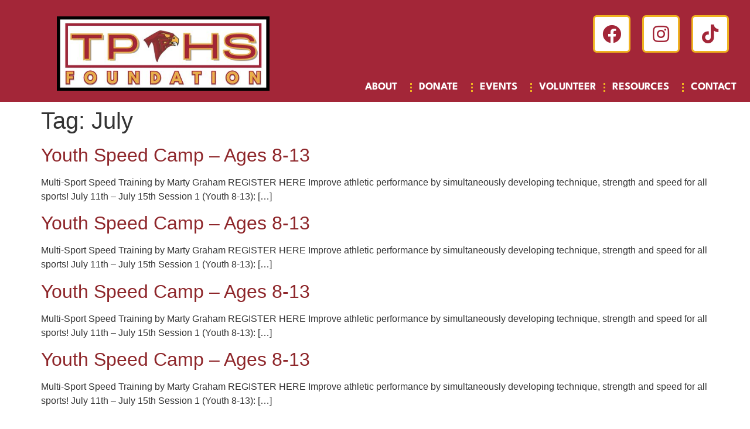

--- FILE ---
content_type: text/html; charset=UTF-8
request_url: https://torreypinesfoundation.org/tag/july/
body_size: 13758
content:
<!DOCTYPE html>
<html lang="en-US">
<head>
	<meta charset="UTF-8" />
	<meta name="viewport" content="width=device-width, initial-scale=1" />
	<link rel="profile" href="http://gmpg.org/xfn/11" />
	<link rel="pingback" href="https://torreypinesfoundation.org/xmlrpc.php" />
	<title>July &#8211; Torrey Pines High School Foundation</title>
<meta name='robots' content='max-image-preview:large' />
<link rel='dns-prefetch' href='//stats.wp.com' />
<link rel="alternate" type="application/rss+xml" title="Torrey Pines High School Foundation &raquo; Feed" href="https://torreypinesfoundation.org/feed/" />
<link rel="alternate" type="application/rss+xml" title="Torrey Pines High School Foundation &raquo; Comments Feed" href="https://torreypinesfoundation.org/comments/feed/" />
<link rel="alternate" type="text/calendar" title="Torrey Pines High School Foundation &raquo; iCal Feed" href="https://torreypinesfoundation.org/events/?ical=1" />
<link rel="alternate" type="application/rss+xml" title="Torrey Pines High School Foundation &raquo; July Tag Feed" href="https://torreypinesfoundation.org/tag/july/feed/" />
<style id='wp-img-auto-sizes-contain-inline-css'>
img:is([sizes=auto i],[sizes^="auto," i]){contain-intrinsic-size:3000px 1500px}
/*# sourceURL=wp-img-auto-sizes-contain-inline-css */
</style>
<link rel='stylesheet' id='tribe-events-pro-mini-calendar-block-styles-css' href='https://torreypinesfoundation.org/wp-content/plugins/events-calendar-pro/build/css/tribe-events-pro-mini-calendar-block.css?ver=7.7.12' media='all' />
<link rel='stylesheet' id='sbi_styles-css' href='https://torreypinesfoundation.org/wp-content/plugins/instagram-feed-pro/css/sbi-styles.min.css?ver=6.9.0' media='all' />
<link rel='stylesheet' id='hfe-widgets-style-css' href='https://torreypinesfoundation.org/wp-content/plugins/header-footer-elementor/inc/widgets-css/frontend.css?ver=2.8.1' media='all' />
<link rel='stylesheet' id='embedpress-css-css' href='https://torreypinesfoundation.org/wp-content/plugins/embedpress/assets/css/embedpress.css?ver=1767897705' media='all' />
<link rel='stylesheet' id='embedpress-blocks-style-css' href='https://torreypinesfoundation.org/wp-content/plugins/embedpress/assets/css/blocks.build.css?ver=1767897705' media='all' />
<link rel='stylesheet' id='embedpress-lazy-load-css-css' href='https://torreypinesfoundation.org/wp-content/plugins/embedpress/assets/css/lazy-load.css?ver=1767897705' media='all' />
<style id='wp-emoji-styles-inline-css'>

	img.wp-smiley, img.emoji {
		display: inline !important;
		border: none !important;
		box-shadow: none !important;
		height: 1em !important;
		width: 1em !important;
		margin: 0 0.07em !important;
		vertical-align: -0.1em !important;
		background: none !important;
		padding: 0 !important;
	}
/*# sourceURL=wp-emoji-styles-inline-css */
</style>
<style id='tropicalista-pdfembed-style-inline-css'>
.wp-block-tropicalista-pdfembed{height:500px}

/*# sourceURL=https://torreypinesfoundation.org/wp-content/plugins/pdf-embed/build/style-index.css */
</style>
<style id='ppb-print-page-style-inline-css'>
.dashicons{font-family:dashicons!important}.wp-block-ppb-print-page *{box-sizing:border-box}@media print{.wp-block-ppb-print-page.noPrint{display:none}}.wp-block-ppb-print-page .ppbPrintPage button{align-items:center;display:inline-flex;gap:5px;justify-content:center}.wp-block-ppb-print-page .ppbPrintPage button:focus{border:none;outline:0}.wp-block-ppb-print-page .ppbPrintPage button .hideIcon{display:none}.wp-block-ppb-print-page .ppbPrintPage button img{height:30px;width:auto}.wp-block-ppb-print-page .ppbPrintPage.default button{border:none}.wp-block-ppb-print-page .ppbPrintPage.iconFocus button{border:none;flex-direction:column;transition:background-color .3s ease}.wp-block-ppb-print-page .ppbPrintPage.iconFocus button .iconWrapper{align-items:center;border-radius:50%;display:flex;justify-content:center;padding:12px}.wp-block-ppb-print-page .ppbPrintPage.roundedPill button{border:none;transition:background-color .2s ease,box-shadow .2s ease}.wp-block-ppb-print-page .ppbPrintPage.outlineStyle button{border:none;transition:background-color .2s ease}.wp-block-ppb-print-page .ppbPrintPage.floatingAction button{border:none;height:56px;transition:all .2s ease;width:56px}.wp-block-ppb-print-page .ppbPrintPage.floatingAction:hover{transform:scale(1.1);transition:all .2s ease}.wp-block-ppb-print-page .ppbPrintPage.interactiveHover button{border:none;overflow:hidden;position:relative;transition:background-color .2s ease}.wp-block-ppb-print-page .ppbPrintPage.interactiveHover button span.overlay{background-color:#b13721;inset:0;position:absolute;transform:scaleX(0);transform-origin:left;transition:transform .3s ease}.wp-block-ppb-print-page .ppbPrintPage.interactiveHover button:hover .overlay{transform:scaleX(1)}.wp-block-ppb-print-page .ppbPrintPage.interactiveHover button img,.wp-block-ppb-print-page .ppbPrintPage.interactiveHover button span.text,.wp-block-ppb-print-page .ppbPrintPage.interactiveHover button svg{position:relative;z-index:10}.wp-block-ppb-print-page .ppbPrintPage.textHeavy button{transition:background-color .2s ease}.wp-block-ppb-print-page .ppbPrintPage.textHeavy button svg{color:#b45309;flex-shrink:0;margin-top:4px}.wp-block-ppb-print-page .ppbPrintPage.retro button{background-color:#a855f7;color:#fff;transition:box-shadow .3s}.wp-block-ppb-print-page .ppbPrintPage.brutalist button{transition:background-color .3s}.wp-block-ppb-print-page .ppbPrintPage.effect button{border:none!important;transform:translateY(0);transition:all .3s}.wp-block-ppb-print-page .ppbPrintPage.effect button:hover{transform:translateY(-.25rem)}.wp-block-ppb-print-page .ppbPrintPage.effect button:active{box-shadow:0 8px 10px -4px rgba(34,197,94,.5);transform:translateY(0)}

/*# sourceURL=https://torreypinesfoundation.org/wp-content/plugins/print-page/build/view.css */
</style>
<link rel='stylesheet' id='mediaelement-css' href='https://torreypinesfoundation.org/wp-includes/js/mediaelement/mediaelementplayer-legacy.min.css?ver=4.2.17' media='all' />
<link rel='stylesheet' id='wp-mediaelement-css' href='https://torreypinesfoundation.org/wp-includes/js/mediaelement/wp-mediaelement.min.css?ver=6.9' media='all' />
<style id='jetpack-sharing-buttons-style-inline-css'>
.jetpack-sharing-buttons__services-list{display:flex;flex-direction:row;flex-wrap:wrap;gap:0;list-style-type:none;margin:5px;padding:0}.jetpack-sharing-buttons__services-list.has-small-icon-size{font-size:12px}.jetpack-sharing-buttons__services-list.has-normal-icon-size{font-size:16px}.jetpack-sharing-buttons__services-list.has-large-icon-size{font-size:24px}.jetpack-sharing-buttons__services-list.has-huge-icon-size{font-size:36px}@media print{.jetpack-sharing-buttons__services-list{display:none!important}}.editor-styles-wrapper .wp-block-jetpack-sharing-buttons{gap:0;padding-inline-start:0}ul.jetpack-sharing-buttons__services-list.has-background{padding:1.25em 2.375em}
/*# sourceURL=https://torreypinesfoundation.org/wp-content/plugins/jetpack/_inc/blocks/sharing-buttons/view.css */
</style>
<link rel='stylesheet' id='tribe-events-v2-single-skeleton-css' href='https://torreypinesfoundation.org/wp-content/plugins/the-events-calendar/build/css/tribe-events-single-skeleton.css?ver=6.15.14' media='all' />
<link rel='stylesheet' id='tribe-events-v2-single-skeleton-full-css' href='https://torreypinesfoundation.org/wp-content/plugins/the-events-calendar/build/css/tribe-events-single-full.css?ver=6.15.14' media='all' />
<link rel='stylesheet' id='tec-events-elementor-widgets-base-styles-css' href='https://torreypinesfoundation.org/wp-content/plugins/the-events-calendar/build/css/integrations/plugins/elementor/widgets/widget-base.css?ver=6.15.14' media='all' />
<link rel='stylesheet' id='hfe-style-css' href='https://torreypinesfoundation.org/wp-content/plugins/header-footer-elementor/assets/css/header-footer-elementor.css?ver=2.8.1' media='all' />
<link rel='stylesheet' id='elementor-icons-css' href='https://torreypinesfoundation.org/wp-content/plugins/elementor/assets/lib/eicons/css/elementor-icons.min.css?ver=5.46.0' media='all' />
<link rel='stylesheet' id='elementor-frontend-css' href='https://torreypinesfoundation.org/wp-content/plugins/elementor/assets/css/frontend.min.css?ver=3.34.2' media='all' />
<link rel='stylesheet' id='elementor-post-9-css' href='https://torreypinesfoundation.org/wp-content/uploads/elementor/css/post-9.css?ver=1769022456' media='all' />
<link rel='stylesheet' id='sbistyles-css' href='https://torreypinesfoundation.org/wp-content/plugins/instagram-feed-pro/css/sbi-styles.min.css?ver=6.9.0' media='all' />
<link rel='stylesheet' id='elementor-post-3631-css' href='https://torreypinesfoundation.org/wp-content/uploads/elementor/css/post-3631.css?ver=1769022456' media='all' />
<link rel='stylesheet' id='pta-sus-style-css' href='https://torreypinesfoundation.org/wp-content/plugins/pta-volunteer-sign-up-sheets/classes/../assets/css/style.min.css?ver=6.9' media='all' />
<link rel='stylesheet' id='prefix-style-css' href='https://torreypinesfoundation.org/wp-content/plugins/tribe-ext-alternative-photo-view/src/resources/style.css?ver=6.9' media='all' />
<link rel='stylesheet' id='hello-elementor-css' href='https://torreypinesfoundation.org/wp-content/themes/hello-elementor/assets/css/reset.css?ver=3.4.5' media='all' />
<link rel='stylesheet' id='hello-elementor-theme-style-css' href='https://torreypinesfoundation.org/wp-content/themes/hello-elementor/assets/css/theme.css?ver=3.4.5' media='all' />
<link rel='stylesheet' id='hello-elementor-header-footer-css' href='https://torreypinesfoundation.org/wp-content/themes/hello-elementor/assets/css/header-footer.css?ver=3.4.5' media='all' />
<link rel='stylesheet' id='widget-image-css' href='https://torreypinesfoundation.org/wp-content/plugins/elementor/assets/css/widget-image.min.css?ver=3.34.2' media='all' />
<link rel='stylesheet' id='widget-search-form-css' href='https://torreypinesfoundation.org/wp-content/plugins/elementor-pro/assets/css/widget-search-form.min.css?ver=3.34.0' media='all' />
<link rel='stylesheet' id='widget-nav-menu-css' href='https://torreypinesfoundation.org/wp-content/plugins/elementor-pro/assets/css/widget-nav-menu.min.css?ver=3.34.0' media='all' />
<link rel='stylesheet' id='swiper-css' href='https://torreypinesfoundation.org/wp-content/plugins/elementor/assets/lib/swiper/v8/css/swiper.min.css?ver=8.4.5' media='all' />
<link rel='stylesheet' id='e-swiper-css' href='https://torreypinesfoundation.org/wp-content/plugins/elementor/assets/css/conditionals/e-swiper.min.css?ver=3.34.2' media='all' />
<link rel='stylesheet' id='widget-heading-css' href='https://torreypinesfoundation.org/wp-content/plugins/elementor/assets/css/widget-heading.min.css?ver=3.34.2' media='all' />
<link rel='stylesheet' id='widget-icon-list-css' href='https://torreypinesfoundation.org/wp-content/plugins/elementor/assets/css/widget-icon-list.min.css?ver=3.34.2' media='all' />
<link rel='stylesheet' id='widget-spacer-css' href='https://torreypinesfoundation.org/wp-content/plugins/elementor/assets/css/widget-spacer.min.css?ver=3.34.2' media='all' />
<link rel='stylesheet' id='e-animation-pulse-css' href='https://torreypinesfoundation.org/wp-content/plugins/elementor/assets/lib/animations/styles/e-animation-pulse.min.css?ver=3.34.2' media='all' />
<link rel='stylesheet' id='widget-social-icons-css' href='https://torreypinesfoundation.org/wp-content/plugins/elementor/assets/css/widget-social-icons.min.css?ver=3.34.2' media='all' />
<link rel='stylesheet' id='e-apple-webkit-css' href='https://torreypinesfoundation.org/wp-content/plugins/elementor/assets/css/conditionals/apple-webkit.min.css?ver=3.34.2' media='all' />
<link rel='stylesheet' id='elementor-post-66-css' href='https://torreypinesfoundation.org/wp-content/uploads/elementor/css/post-66.css?ver=1769022456' media='all' />
<link rel='stylesheet' id='elementor-post-74-css' href='https://torreypinesfoundation.org/wp-content/uploads/elementor/css/post-74.css?ver=1769022456' media='all' />
<link rel='stylesheet' id='hfe-elementor-icons-css' href='https://torreypinesfoundation.org/wp-content/plugins/elementor/assets/lib/eicons/css/elementor-icons.min.css?ver=5.34.0' media='all' />
<link rel='stylesheet' id='hfe-icons-list-css' href='https://torreypinesfoundation.org/wp-content/plugins/elementor/assets/css/widget-icon-list.min.css?ver=3.24.3' media='all' />
<link rel='stylesheet' id='hfe-social-icons-css' href='https://torreypinesfoundation.org/wp-content/plugins/elementor/assets/css/widget-social-icons.min.css?ver=3.24.0' media='all' />
<link rel='stylesheet' id='hfe-social-share-icons-brands-css' href='https://torreypinesfoundation.org/wp-content/plugins/elementor/assets/lib/font-awesome/css/brands.css?ver=5.15.3' media='all' />
<link rel='stylesheet' id='hfe-social-share-icons-fontawesome-css' href='https://torreypinesfoundation.org/wp-content/plugins/elementor/assets/lib/font-awesome/css/fontawesome.css?ver=5.15.3' media='all' />
<link rel='stylesheet' id='hfe-nav-menu-icons-css' href='https://torreypinesfoundation.org/wp-content/plugins/elementor/assets/lib/font-awesome/css/solid.css?ver=5.15.3' media='all' />
<link rel='stylesheet' id='hfe-widget-blockquote-css' href='https://torreypinesfoundation.org/wp-content/plugins/elementor-pro/assets/css/widget-blockquote.min.css?ver=3.25.0' media='all' />
<link rel='stylesheet' id='hfe-mega-menu-css' href='https://torreypinesfoundation.org/wp-content/plugins/elementor-pro/assets/css/widget-mega-menu.min.css?ver=3.26.2' media='all' />
<link rel='stylesheet' id='hfe-nav-menu-widget-css' href='https://torreypinesfoundation.org/wp-content/plugins/elementor-pro/assets/css/widget-nav-menu.min.css?ver=3.26.0' media='all' />
<link rel='stylesheet' id='eael-general-css' href='https://torreypinesfoundation.org/wp-content/plugins/essential-addons-for-elementor-lite/assets/front-end/css/view/general.min.css?ver=6.5.8' media='all' />
<link rel='stylesheet' id='elementor-gf-local-opensans-css' href='https://torreypinesfoundation.org/wp-content/uploads/elementor/google-fonts/css/opensans.css?ver=1742230213' media='all' />
<link rel='stylesheet' id='elementor-gf-local-leaguespartan-css' href='https://torreypinesfoundation.org/wp-content/uploads/elementor/google-fonts/css/leaguespartan.css?ver=1742230224' media='all' />
<script src="https://torreypinesfoundation.org/wp-includes/js/jquery/jquery.min.js?ver=3.7.1" id="jquery-core-js"></script>
<script src="https://torreypinesfoundation.org/wp-includes/js/jquery/jquery-migrate.min.js?ver=3.4.1" id="jquery-migrate-js"></script>
<script id="jquery-js-after">
!function($){"use strict";$(document).ready(function(){$(this).scrollTop()>100&&$(".hfe-scroll-to-top-wrap").removeClass("hfe-scroll-to-top-hide"),$(window).scroll(function(){$(this).scrollTop()<100?$(".hfe-scroll-to-top-wrap").fadeOut(300):$(".hfe-scroll-to-top-wrap").fadeIn(300)}),$(".hfe-scroll-to-top-wrap").on("click",function(){$("html, body").animate({scrollTop:0},300);return!1})})}(jQuery);
!function($){'use strict';$(document).ready(function(){var bar=$('.hfe-reading-progress-bar');if(!bar.length)return;$(window).on('scroll',function(){var s=$(window).scrollTop(),d=$(document).height()-$(window).height(),p=d? s/d*100:0;bar.css('width',p+'%')});});}(jQuery);
//# sourceURL=jquery-js-after
</script>
<link rel="https://api.w.org/" href="https://torreypinesfoundation.org/wp-json/" /><link rel="alternate" title="JSON" type="application/json" href="https://torreypinesfoundation.org/wp-json/wp/v2/tags/80" /><link rel="EditURI" type="application/rsd+xml" title="RSD" href="https://torreypinesfoundation.org/xmlrpc.php?rsd" />
<meta name="tec-api-version" content="v1"><meta name="tec-api-origin" content="https://torreypinesfoundation.org"><link rel="alternate" href="https://torreypinesfoundation.org/wp-json/tribe/events/v1/events/?tags=july" />	<style>img#wpstats{display:none}</style>
		<meta name="generator" content="Elementor 3.34.2; features: additional_custom_breakpoints; settings: css_print_method-external, google_font-enabled, font_display-auto">
			<style>
				.e-con.e-parent:nth-of-type(n+4):not(.e-lazyloaded):not(.e-no-lazyload),
				.e-con.e-parent:nth-of-type(n+4):not(.e-lazyloaded):not(.e-no-lazyload) * {
					background-image: none !important;
				}
				@media screen and (max-height: 1024px) {
					.e-con.e-parent:nth-of-type(n+3):not(.e-lazyloaded):not(.e-no-lazyload),
					.e-con.e-parent:nth-of-type(n+3):not(.e-lazyloaded):not(.e-no-lazyload) * {
						background-image: none !important;
					}
				}
				@media screen and (max-height: 640px) {
					.e-con.e-parent:nth-of-type(n+2):not(.e-lazyloaded):not(.e-no-lazyload),
					.e-con.e-parent:nth-of-type(n+2):not(.e-lazyloaded):not(.e-no-lazyload) * {
						background-image: none !important;
					}
				}
			</style>
			<link rel="icon" href="https://torreypinesfoundation.org/wp-content/uploads/2021/07/icon-240x240.png" sizes="32x32" />
<link rel="icon" href="https://torreypinesfoundation.org/wp-content/uploads/2021/07/icon-240x240.png" sizes="192x192" />
<link rel="apple-touch-icon" href="https://torreypinesfoundation.org/wp-content/uploads/2021/07/icon-240x240.png" />
<meta name="msapplication-TileImage" content="https://torreypinesfoundation.org/wp-content/uploads/2021/07/icon.png" />
		<style id="wp-custom-css">
			a{
	color: #8E262A;
}
a:hover{
	color: #AE272D;
}
[type=button], [type=submit], button{
	background: #8E262A;
	color: #fff;
	border-radius: 10px;
	font-weight: bold;
	border: 0px;
}
[type=button]:hover, [type=submit]:hover, button:hover{
	background: #AE272D;
}		</style>
		</head>

<body class="archive tag tag-july tag-80 wp-custom-logo wp-embed-responsive wp-theme-hello-elementor tribe-no-js ehf-header ehf-template-hello-elementor ehf-stylesheet-hello-elementor hello-elementor-default elementor-default elementor-kit-9">
<div id="page" class="hfeed site">

		<header id="masthead" itemscope="itemscope" itemtype="https://schema.org/WPHeader">
			<p class="main-title bhf-hidden" itemprop="headline"><a href="https://torreypinesfoundation.org" title="Torrey Pines High School Foundation" rel="home">Torrey Pines High School Foundation</a></p>
					<div data-elementor-type="wp-post" data-elementor-id="3631" class="elementor elementor-3631" data-elementor-post-type="elementor-hf">
						<section class="elementor-section elementor-top-section elementor-element elementor-element-400d83c elementor-section-full_width elementor-section-stretched elementor-section-height-default elementor-section-height-default" data-id="400d83c" data-element_type="section" data-settings="{&quot;background_background&quot;:&quot;classic&quot;,&quot;stretch_section&quot;:&quot;section-stretched&quot;}">
						<div class="elementor-container elementor-column-gap-default">
					<div class="elementor-column elementor-col-25 elementor-top-column elementor-element elementor-element-94f4a5c elementor-hidden-mobile elementor-hidden-tablet" data-id="94f4a5c" data-element_type="column">
			<div class="elementor-widget-wrap">
							</div>
		</div>
				<div class="elementor-column elementor-col-25 elementor-top-column elementor-element elementor-element-76eacbc" data-id="76eacbc" data-element_type="column">
			<div class="elementor-widget-wrap elementor-element-populated">
						<div class="elementor-element elementor-element-c02e8a7 elementor-widget__width-inherit elementor-widget elementor-widget-image" data-id="c02e8a7" data-element_type="widget" data-widget_type="image.default">
				<div class="elementor-widget-container">
																<a href="https://torreypinesfoundation.org/" target="_blank">
							<img fetchpriority="high" width="500" height="175" src="https://torreypinesfoundation.org/wp-content/uploads/2021/07/TPHS-Boxed-Logo-24-25-Revised.jpg" class="attachment-full size-full wp-image-3528" alt="" />								</a>
															</div>
				</div>
					</div>
		</div>
				<div class="elementor-column elementor-col-50 elementor-top-column elementor-element elementor-element-9cdf1aa" data-id="9cdf1aa" data-element_type="column">
			<div class="elementor-widget-wrap elementor-element-populated">
						<div class="elementor-element elementor-element-d5ad093 e-grid-align-right elementor-widget__width-initial e-grid-align-mobile-center elementor-shape-rounded elementor-grid-0 elementor-widget elementor-widget-social-icons" data-id="d5ad093" data-element_type="widget" data-widget_type="social-icons.default">
				<div class="elementor-widget-container">
							<div class="elementor-social-icons-wrapper elementor-grid" role="list">
							<span class="elementor-grid-item" role="listitem">
					<a class="elementor-icon elementor-social-icon elementor-social-icon-facebook elementor-animation-pulse elementor-repeater-item-b1ed091" href="https://www.facebook.com/TorreyPinesHSFoundationPage" target="_blank">
						<span class="elementor-screen-only">Facebook</span>
						<i aria-hidden="true" class="fab fa-facebook"></i>					</a>
				</span>
							<span class="elementor-grid-item" role="listitem">
					<a class="elementor-icon elementor-social-icon elementor-social-icon-instagram elementor-animation-pulse elementor-repeater-item-8253028" href="https://www.instagram.com/torreypineshsfoundation/" target="_blank">
						<span class="elementor-screen-only">Instagram</span>
						<i aria-hidden="true" class="fab fa-instagram"></i>					</a>
				</span>
							<span class="elementor-grid-item" role="listitem">
					<a class="elementor-icon elementor-social-icon elementor-social-icon-tiktok elementor-animation-pulse elementor-repeater-item-2f3ef14" href="https://www.tiktok.com/@tphs.foundation/" target="_blank">
						<span class="elementor-screen-only">Tiktok</span>
						<i aria-hidden="true" class="fab fa-tiktok"></i>					</a>
				</span>
					</div>
						</div>
				</div>
				<div class="elementor-element elementor-element-f1659cf elementor-hidden-mobile elementor-widget elementor-widget-spacer" data-id="f1659cf" data-element_type="widget" data-widget_type="spacer.default">
				<div class="elementor-widget-container">
							<div class="elementor-spacer">
			<div class="elementor-spacer-inner"></div>
		</div>
						</div>
				</div>
				<div class="elementor-element elementor-element-12f880d elementor-nav-menu__align-end elementor-nav-menu__text-align-center elementor-nav-menu--stretch elementor-nav-menu--dropdown-mobile elementor-nav-menu--toggle elementor-nav-menu--burger elementor-widget elementor-widget-nav-menu" data-id="12f880d" data-element_type="widget" data-settings="{&quot;submenu_icon&quot;:{&quot;value&quot;:&quot;&lt;i class=\&quot;\&quot; aria-hidden=\&quot;true\&quot;&gt;&lt;\/i&gt;&quot;,&quot;library&quot;:&quot;&quot;},&quot;full_width&quot;:&quot;stretch&quot;,&quot;toggle_icon_hover_animation&quot;:&quot;grow&quot;,&quot;layout&quot;:&quot;horizontal&quot;,&quot;toggle&quot;:&quot;burger&quot;}" data-widget_type="nav-menu.default">
				<div class="elementor-widget-container">
								<nav aria-label="Menu" class="elementor-nav-menu--main elementor-nav-menu__container elementor-nav-menu--layout-horizontal e--pointer-text e--animation-grow">
				<ul id="menu-1-12f880d" class="elementor-nav-menu"><li class="menu-item menu-item-type-post_type menu-item-object-page menu-item-has-children menu-item-4452"><a href="https://torreypinesfoundation.org/about-us/" class="elementor-item">About</a>
<ul class="sub-menu elementor-nav-menu--dropdown">
	<li class="menu-item menu-item-type-post_type menu-item-object-page menu-item-4451"><a href="https://torreypinesfoundation.org/about-us-2/" class="elementor-sub-item">About Us</a></li>
	<li class="menu-item menu-item-type-post_type menu-item-object-page menu-item-3648"><a href="https://torreypinesfoundation.org/about/foundation-leadership/" class="elementor-sub-item">Leadership</a></li>
	<li class="menu-item menu-item-type-post_type menu-item-object-page menu-item-4156"><a href="https://torreypinesfoundation.org/donors-25-26/" class="elementor-sub-item">Our Donors</a></li>
	<li class="menu-item menu-item-type-post_type menu-item-object-page menu-item-50"><a href="https://torreypinesfoundation.org/about/business-supporters/" class="elementor-sub-item">Business Supporters</a></li>
	<li class="menu-item menu-item-type-post_type menu-item-object-page menu-item-3780"><a href="https://torreypinesfoundation.org/about/financials/" class="elementor-sub-item">Financials</a></li>
	<li class="menu-item menu-item-type-post_type menu-item-object-page menu-item-3864"><a href="https://torreypinesfoundation.org/alumni-hall-of-fame/" class="elementor-sub-item">Alumni Hall of Fame</a></li>
	<li class="menu-item menu-item-type-post_type menu-item-object-page menu-item-4135"><a href="https://torreypinesfoundation.org/photogallery/" class="elementor-sub-item">Photo Gallery</a></li>
</ul>
</li>
<li class="menu-item menu-item-type-post_type menu-item-object-page menu-item-has-children menu-item-3680"><a href="https://torreypinesfoundation.org/donate-now/" class="elementor-item">DONATE</a>
<ul class="sub-menu elementor-nav-menu--dropdown">
	<li class="menu-item menu-item-type-post_type menu-item-object-page menu-item-3650"><a href="https://torreypinesfoundation.org/falcon-fund/" class="elementor-sub-item">Falcon Fund</a></li>
	<li class="menu-item menu-item-type-post_type menu-item-object-page menu-item-3728"><a href="https://torreypinesfoundation.org/falcon-fund/afterschoolprograms/" class="elementor-sub-item">After-School Programs</a></li>
	<li class="menu-item menu-item-type-post_type menu-item-object-page menu-item-3681"><a href="https://torreypinesfoundation.org/falcon-fund/becomeabusinesssupporter/" class="elementor-sub-item">Become A Business Supporter</a></li>
	<li class="menu-item menu-item-type-post_type menu-item-object-page menu-item-3904"><a href="https://torreypinesfoundation.org/falcon-fund/stocks-bonds-mutualfunds/" class="elementor-sub-item">Stocks, Bonds and Mutual Funds</a></li>
	<li class="menu-item menu-item-type-post_type menu-item-object-page menu-item-55"><a href="https://torreypinesfoundation.org/falcon-fund/additional-ways-to-give/" class="elementor-sub-item">Additional Ways to Give</a></li>
</ul>
</li>
<li class="menu-item menu-item-type-custom menu-item-object-custom menu-item-has-children menu-item-951"><a href="/events/" class="elementor-item">EVENTS</a>
<ul class="sub-menu elementor-nav-menu--dropdown">
	<li class="menu-item menu-item-type-custom menu-item-object-custom menu-item-4189"><a href="https://torreypinesfoundation.org/events/" class="elementor-sub-item">Calendar</a></li>
	<li class="menu-item menu-item-type-post_type menu-item-object-page menu-item-4213"><a href="https://torreypinesfoundation.org/tphsfevents/" class="elementor-sub-item">Event Tickets</a></li>
	<li class="menu-item menu-item-type-post_type menu-item-object-page menu-item-4151"><a href="https://torreypinesfoundation.org/challenge-days/" class="elementor-sub-item">Challenge Days</a></li>
	<li class="menu-item menu-item-type-post_type menu-item-object-page menu-item-820"><a href="https://torreypinesfoundation.org/camps-and-clinics/" class="elementor-sub-item">Camps and Clinics</a></li>
	<li class="menu-item menu-item-type-post_type menu-item-object-page menu-item-821"><a href="https://torreypinesfoundation.org/fundraisers/" class="elementor-sub-item">Fundraisers</a></li>
</ul>
</li>
<li class="menu-item menu-item-type-post_type menu-item-object-page menu-item-3682"><a href="https://torreypinesfoundation.org/falcon-fund/volunteer/" class="elementor-item">VOLUNTEER</a></li>
<li class="menu-item menu-item-type-post_type menu-item-object-page menu-item-has-children menu-item-61"><a href="https://torreypinesfoundation.org/resources/" class="elementor-item">RESOURCES</a>
<ul class="sub-menu elementor-nav-menu--dropdown">
	<li class="menu-item menu-item-type-post_type menu-item-object-page menu-item-4002"><a href="https://torreypinesfoundation.org/resources/" class="elementor-sub-item">Parent Resource Guide</a></li>
	<li class="menu-item menu-item-type-post_type menu-item-object-page menu-item-4396"><a href="https://torreypinesfoundation.org/seniorinfo/" class="elementor-sub-item">Senior Information</a></li>
	<li class="menu-item menu-item-type-post_type menu-item-object-page menu-item-404"><a href="https://torreypinesfoundation.org/facility-use/" class="elementor-sub-item">Facility Use</a></li>
	<li class="menu-item menu-item-type-post_type menu-item-object-page menu-item-63"><a href="https://torreypinesfoundation.org/resources/forms/" class="elementor-sub-item">For Liaisons</a></li>
	<li class="menu-item menu-item-type-post_type menu-item-object-page menu-item-3851"><a href="https://torreypinesfoundation.org/facility-use-copy/" class="elementor-sub-item">For TP Staff</a></li>
</ul>
</li>
<li class="menu-item menu-item-type-post_type menu-item-object-page menu-item-53"><a href="https://torreypinesfoundation.org/contact/" class="elementor-item">CONTACT</a></li>
</ul>			</nav>
					<div class="elementor-menu-toggle" role="button" tabindex="0" aria-label="Menu Toggle" aria-expanded="false">
			<i aria-hidden="true" role="presentation" class="elementor-menu-toggle__icon--open elementor-animation-grow eicon-menu-bar"></i><i aria-hidden="true" role="presentation" class="elementor-menu-toggle__icon--close elementor-animation-grow eicon-close"></i>		</div>
					<nav class="elementor-nav-menu--dropdown elementor-nav-menu__container" aria-hidden="true">
				<ul id="menu-2-12f880d" class="elementor-nav-menu"><li class="menu-item menu-item-type-post_type menu-item-object-page menu-item-has-children menu-item-4452"><a href="https://torreypinesfoundation.org/about-us/" class="elementor-item" tabindex="-1">About</a>
<ul class="sub-menu elementor-nav-menu--dropdown">
	<li class="menu-item menu-item-type-post_type menu-item-object-page menu-item-4451"><a href="https://torreypinesfoundation.org/about-us-2/" class="elementor-sub-item" tabindex="-1">About Us</a></li>
	<li class="menu-item menu-item-type-post_type menu-item-object-page menu-item-3648"><a href="https://torreypinesfoundation.org/about/foundation-leadership/" class="elementor-sub-item" tabindex="-1">Leadership</a></li>
	<li class="menu-item menu-item-type-post_type menu-item-object-page menu-item-4156"><a href="https://torreypinesfoundation.org/donors-25-26/" class="elementor-sub-item" tabindex="-1">Our Donors</a></li>
	<li class="menu-item menu-item-type-post_type menu-item-object-page menu-item-50"><a href="https://torreypinesfoundation.org/about/business-supporters/" class="elementor-sub-item" tabindex="-1">Business Supporters</a></li>
	<li class="menu-item menu-item-type-post_type menu-item-object-page menu-item-3780"><a href="https://torreypinesfoundation.org/about/financials/" class="elementor-sub-item" tabindex="-1">Financials</a></li>
	<li class="menu-item menu-item-type-post_type menu-item-object-page menu-item-3864"><a href="https://torreypinesfoundation.org/alumni-hall-of-fame/" class="elementor-sub-item" tabindex="-1">Alumni Hall of Fame</a></li>
	<li class="menu-item menu-item-type-post_type menu-item-object-page menu-item-4135"><a href="https://torreypinesfoundation.org/photogallery/" class="elementor-sub-item" tabindex="-1">Photo Gallery</a></li>
</ul>
</li>
<li class="menu-item menu-item-type-post_type menu-item-object-page menu-item-has-children menu-item-3680"><a href="https://torreypinesfoundation.org/donate-now/" class="elementor-item" tabindex="-1">DONATE</a>
<ul class="sub-menu elementor-nav-menu--dropdown">
	<li class="menu-item menu-item-type-post_type menu-item-object-page menu-item-3650"><a href="https://torreypinesfoundation.org/falcon-fund/" class="elementor-sub-item" tabindex="-1">Falcon Fund</a></li>
	<li class="menu-item menu-item-type-post_type menu-item-object-page menu-item-3728"><a href="https://torreypinesfoundation.org/falcon-fund/afterschoolprograms/" class="elementor-sub-item" tabindex="-1">After-School Programs</a></li>
	<li class="menu-item menu-item-type-post_type menu-item-object-page menu-item-3681"><a href="https://torreypinesfoundation.org/falcon-fund/becomeabusinesssupporter/" class="elementor-sub-item" tabindex="-1">Become A Business Supporter</a></li>
	<li class="menu-item menu-item-type-post_type menu-item-object-page menu-item-3904"><a href="https://torreypinesfoundation.org/falcon-fund/stocks-bonds-mutualfunds/" class="elementor-sub-item" tabindex="-1">Stocks, Bonds and Mutual Funds</a></li>
	<li class="menu-item menu-item-type-post_type menu-item-object-page menu-item-55"><a href="https://torreypinesfoundation.org/falcon-fund/additional-ways-to-give/" class="elementor-sub-item" tabindex="-1">Additional Ways to Give</a></li>
</ul>
</li>
<li class="menu-item menu-item-type-custom menu-item-object-custom menu-item-has-children menu-item-951"><a href="/events/" class="elementor-item" tabindex="-1">EVENTS</a>
<ul class="sub-menu elementor-nav-menu--dropdown">
	<li class="menu-item menu-item-type-custom menu-item-object-custom menu-item-4189"><a href="https://torreypinesfoundation.org/events/" class="elementor-sub-item" tabindex="-1">Calendar</a></li>
	<li class="menu-item menu-item-type-post_type menu-item-object-page menu-item-4213"><a href="https://torreypinesfoundation.org/tphsfevents/" class="elementor-sub-item" tabindex="-1">Event Tickets</a></li>
	<li class="menu-item menu-item-type-post_type menu-item-object-page menu-item-4151"><a href="https://torreypinesfoundation.org/challenge-days/" class="elementor-sub-item" tabindex="-1">Challenge Days</a></li>
	<li class="menu-item menu-item-type-post_type menu-item-object-page menu-item-820"><a href="https://torreypinesfoundation.org/camps-and-clinics/" class="elementor-sub-item" tabindex="-1">Camps and Clinics</a></li>
	<li class="menu-item menu-item-type-post_type menu-item-object-page menu-item-821"><a href="https://torreypinesfoundation.org/fundraisers/" class="elementor-sub-item" tabindex="-1">Fundraisers</a></li>
</ul>
</li>
<li class="menu-item menu-item-type-post_type menu-item-object-page menu-item-3682"><a href="https://torreypinesfoundation.org/falcon-fund/volunteer/" class="elementor-item" tabindex="-1">VOLUNTEER</a></li>
<li class="menu-item menu-item-type-post_type menu-item-object-page menu-item-has-children menu-item-61"><a href="https://torreypinesfoundation.org/resources/" class="elementor-item" tabindex="-1">RESOURCES</a>
<ul class="sub-menu elementor-nav-menu--dropdown">
	<li class="menu-item menu-item-type-post_type menu-item-object-page menu-item-4002"><a href="https://torreypinesfoundation.org/resources/" class="elementor-sub-item" tabindex="-1">Parent Resource Guide</a></li>
	<li class="menu-item menu-item-type-post_type menu-item-object-page menu-item-4396"><a href="https://torreypinesfoundation.org/seniorinfo/" class="elementor-sub-item" tabindex="-1">Senior Information</a></li>
	<li class="menu-item menu-item-type-post_type menu-item-object-page menu-item-404"><a href="https://torreypinesfoundation.org/facility-use/" class="elementor-sub-item" tabindex="-1">Facility Use</a></li>
	<li class="menu-item menu-item-type-post_type menu-item-object-page menu-item-63"><a href="https://torreypinesfoundation.org/resources/forms/" class="elementor-sub-item" tabindex="-1">For Liaisons</a></li>
	<li class="menu-item menu-item-type-post_type menu-item-object-page menu-item-3851"><a href="https://torreypinesfoundation.org/facility-use-copy/" class="elementor-sub-item" tabindex="-1">For TP Staff</a></li>
</ul>
</li>
<li class="menu-item menu-item-type-post_type menu-item-object-page menu-item-53"><a href="https://torreypinesfoundation.org/contact/" class="elementor-item" tabindex="-1">CONTACT</a></li>
</ul>			</nav>
						</div>
				</div>
					</div>
		</div>
					</div>
		</section>
				</div>
				</header>

	<main id="content" class="site-main">

			<div class="page-header">
			<h1 class="entry-title">Tag: <span>July</span></h1>		</div>
	
	<div class="page-content">
					<article class="post">
				<h2 class="entry-title"><a href="https://torreypinesfoundation.org/event/youth-speed-camp-ages-8-13-2022-07-12/">Youth Speed Camp &#8211; Ages 8-13</a></h2><p>Multi-Sport Speed Training by Marty Graham REGISTER HERE Improve athletic performance by simultaneously developing technique, strength and speed for all sports! July 11th &#8211; July 15th Session 1 (Youth 8-13): [&hellip;]</p>
			</article>
					<article class="post">
				<h2 class="entry-title"><a href="https://torreypinesfoundation.org/event/youth-speed-camp-ages-8-13-2022-07-13/">Youth Speed Camp &#8211; Ages 8-13</a></h2><p>Multi-Sport Speed Training by Marty Graham REGISTER HERE Improve athletic performance by simultaneously developing technique, strength and speed for all sports! July 11th &#8211; July 15th Session 1 (Youth 8-13): [&hellip;]</p>
			</article>
					<article class="post">
				<h2 class="entry-title"><a href="https://torreypinesfoundation.org/event/youth-speed-camp-ages-8-13-2022-07-14/">Youth Speed Camp &#8211; Ages 8-13</a></h2><p>Multi-Sport Speed Training by Marty Graham REGISTER HERE Improve athletic performance by simultaneously developing technique, strength and speed for all sports! July 11th &#8211; July 15th Session 1 (Youth 8-13): [&hellip;]</p>
			</article>
					<article class="post">
				<h2 class="entry-title"><a href="https://torreypinesfoundation.org/event/youth-speed-camp-ages-8-13-2022-07-15/">Youth Speed Camp &#8211; Ages 8-13</a></h2><p>Multi-Sport Speed Training by Marty Graham REGISTER HERE Improve athletic performance by simultaneously developing technique, strength and speed for all sports! July 11th &#8211; July 15th Session 1 (Youth 8-13): [&hellip;]</p>
			</article>
			</div>

	
</main>
		<footer data-elementor-type="footer" data-elementor-id="74" class="elementor elementor-74 elementor-location-footer" data-elementor-post-type="elementor_library">
					<section class="elementor-section elementor-top-section elementor-element elementor-element-6f60c844 elementor-section-height-min-height elementor-section-boxed elementor-section-height-default elementor-section-items-middle" data-id="6f60c844" data-element_type="section" data-settings="{&quot;background_background&quot;:&quot;classic&quot;}">
						<div class="elementor-container elementor-column-gap-default">
					<div class="elementor-column elementor-col-100 elementor-top-column elementor-element elementor-element-56a9e6d6" data-id="56a9e6d6" data-element_type="column" data-settings="{&quot;background_background&quot;:&quot;slideshow&quot;,&quot;background_slideshow_gallery&quot;:[],&quot;background_slideshow_loop&quot;:&quot;yes&quot;,&quot;background_slideshow_slide_duration&quot;:5000,&quot;background_slideshow_slide_transition&quot;:&quot;fade&quot;,&quot;background_slideshow_transition_duration&quot;:500}">
			<div class="elementor-widget-wrap elementor-element-populated">
						<div class="elementor-element elementor-element-3d0a70f elementor-widget elementor-widget-theme-site-logo elementor-widget-image" data-id="3d0a70f" data-element_type="widget" data-widget_type="theme-site-logo.default">
				<div class="elementor-widget-container">
											<a href="https://torreypinesfoundation.org">
			<img width="500" height="175" src="https://torreypinesfoundation.org/wp-content/uploads/2021/07/TPHS-Boxed-Logo-24-25-Revised.jpg" class="attachment-medium size-medium wp-image-3528" alt="" />				</a>
											</div>
				</div>
					</div>
		</div>
					</div>
		</section>
				<section class="elementor-section elementor-top-section elementor-element elementor-element-7325c546 elementor-section-height-min-height elementor-section-items-stretch elementor-section-boxed elementor-section-height-default" data-id="7325c546" data-element_type="section" data-settings="{&quot;background_background&quot;:&quot;classic&quot;}">
						<div class="elementor-container elementor-column-gap-default">
					<div class="elementor-column elementor-col-100 elementor-top-column elementor-element elementor-element-81071a6" data-id="81071a6" data-element_type="column">
			<div class="elementor-widget-wrap elementor-element-populated">
						<section class="elementor-section elementor-inner-section elementor-element elementor-element-67f14f7 elementor-section-boxed elementor-section-height-default elementor-section-height-default" data-id="67f14f7" data-element_type="section">
						<div class="elementor-container elementor-column-gap-default">
					<div class="elementor-column elementor-col-14 elementor-inner-column elementor-element elementor-element-a596913" data-id="a596913" data-element_type="column">
			<div class="elementor-widget-wrap elementor-element-populated">
						<div class="elementor-element elementor-element-c216a56 elementor-widget elementor-widget-heading" data-id="c216a56" data-element_type="widget" data-widget_type="heading.default">
				<div class="elementor-widget-container">
					<h2 class="elementor-heading-title elementor-size-default"><a href="https://torreypinesfoundation.org/about/" target="_blank">About</a></h2>				</div>
				</div>
				<div class="elementor-element elementor-element-f587d66 elementor-list-item-link-full_width elementor-widget elementor-widget-icon-list" data-id="f587d66" data-element_type="widget" data-widget_type="icon-list.default">
				<div class="elementor-widget-container">
							<ul class="elementor-icon-list-items">
							<li class="elementor-icon-list-item">
											<a href="https://torreypinesfoundation.org/about-us/" target="_blank">

											<span class="elementor-icon-list-text">About Us</span>
											</a>
									</li>
								<li class="elementor-icon-list-item">
											<a href="https://torreypinesfoundation.org/about/foundation-leadership/" target="_blank">

											<span class="elementor-icon-list-text">Leadership</span>
											</a>
									</li>
								<li class="elementor-icon-list-item">
											<a href="https://torreypinesfoundation.org/donors-25-26/" target="_blank">

											<span class="elementor-icon-list-text">Our Donors</span>
											</a>
									</li>
								<li class="elementor-icon-list-item">
											<a href="https://torreypinesfoundation.org/about/business-supporters/" target="_blank">

											<span class="elementor-icon-list-text">Our Business Supporters</span>
											</a>
									</li>
								<li class="elementor-icon-list-item">
											<a href="https://torreypinesfoundation.org/about/privacy-policy/">

											<span class="elementor-icon-list-text">Privacy Policy</span>
											</a>
									</li>
								<li class="elementor-icon-list-item">
											<a href="https://torreypinesfoundation.org/about/financials/">

											<span class="elementor-icon-list-text">Financials</span>
											</a>
									</li>
						</ul>
						</div>
				</div>
					</div>
		</div>
				<div class="elementor-column elementor-col-14 elementor-inner-column elementor-element elementor-element-4dd8e44" data-id="4dd8e44" data-element_type="column">
			<div class="elementor-widget-wrap elementor-element-populated">
						<div class="elementor-element elementor-element-11b8d7e elementor-widget elementor-widget-heading" data-id="11b8d7e" data-element_type="widget" data-widget_type="heading.default">
				<div class="elementor-widget-container">
					<h2 class="elementor-heading-title elementor-size-default"><a href="https://torreypinesfoundation.org/donate-now/" target="_blank">Donate </a></h2>				</div>
				</div>
				<div class="elementor-element elementor-element-239a16f elementor-icon-list--layout-traditional elementor-list-item-link-full_width elementor-widget elementor-widget-icon-list" data-id="239a16f" data-element_type="widget" data-widget_type="icon-list.default">
				<div class="elementor-widget-container">
							<ul class="elementor-icon-list-items">
							<li class="elementor-icon-list-item">
											<a href="https://torreypinesfoundation.org/donate-now/" target="_blank">

											<span class="elementor-icon-list-text">Donate Now!</span>
											</a>
									</li>
								<li class="elementor-icon-list-item">
											<a href="https://torreypinesfoundation.org/falcon-fund/">

											<span class="elementor-icon-list-text">Falcon Fund</span>
											</a>
									</li>
								<li class="elementor-icon-list-item">
											<a href="https://torreypinesfoundation.org/falcon-fund/afterschoolprograms/">

											<span class="elementor-icon-list-text">After-School Programs</span>
											</a>
									</li>
								<li class="elementor-icon-list-item">
											<a href="https://torreypinesfoundation.org/falcon-fund/becomeabusinesssupporter/" target="_blank">

											<span class="elementor-icon-list-text">Become a Business Supporter</span>
											</a>
									</li>
								<li class="elementor-icon-list-item">
											<a href="https://torreypinesfoundation.org/donate/additional-ways-to-give/" target="_blank">

											<span class="elementor-icon-list-text">Additional Ways to Give </span>
											</a>
									</li>
								<li class="elementor-icon-list-item">
											<a href="https://torreypinesfoundation.org/falcon-fund/stocks-bonds-mutualfunds/" target="_blank">

											<span class="elementor-icon-list-text">Stocks, Bonds, Mutual Funds</span>
											</a>
									</li>
								<li class="elementor-icon-list-item">
											<a href="https://torreypinesfoundation.org/vip-graduation-package/" target="_blank">

											<span class="elementor-icon-list-text">VIP Graduation Information</span>
											</a>
									</li>
						</ul>
						</div>
				</div>
					</div>
		</div>
				<div class="elementor-column elementor-col-14 elementor-inner-column elementor-element elementor-element-64fddd0" data-id="64fddd0" data-element_type="column">
			<div class="elementor-widget-wrap elementor-element-populated">
						<div class="elementor-element elementor-element-7a1363e elementor-widget elementor-widget-heading" data-id="7a1363e" data-element_type="widget" data-widget_type="heading.default">
				<div class="elementor-widget-container">
					<h2 class="elementor-heading-title elementor-size-default"><a href="https://torreypinesfoundation.org/events/" target="_blank">Events</a></h2>				</div>
				</div>
				<div class="elementor-element elementor-element-d0ec679 elementor-widget__width-initial elementor-icon-list--layout-traditional elementor-list-item-link-full_width elementor-widget elementor-widget-icon-list" data-id="d0ec679" data-element_type="widget" data-widget_type="icon-list.default">
				<div class="elementor-widget-container">
							<ul class="elementor-icon-list-items">
							<li class="elementor-icon-list-item">
											<a href="https://torreypinesfoundation.org/challenge-days/" target="_blank">

											<span class="elementor-icon-list-text">Challenge Days</span>
											</a>
									</li>
								<li class="elementor-icon-list-item">
											<a href="https://torreypinesfoundation.org/tphsfevents/" target="_blank">

											<span class="elementor-icon-list-text">Event Tickets</span>
											</a>
									</li>
								<li class="elementor-icon-list-item">
											<a href="https://torreypinesfoundation.org/camps-and-clinics/" target="_blank">

											<span class="elementor-icon-list-text">Camps &amp; Clinics</span>
											</a>
									</li>
								<li class="elementor-icon-list-item">
											<a href="https://torreypinesfoundation.org/fundraisers/" target="_blank">

											<span class="elementor-icon-list-text">Fundraisers</span>
											</a>
									</li>
						</ul>
						</div>
				</div>
					</div>
		</div>
				<div class="elementor-column elementor-col-14 elementor-inner-column elementor-element elementor-element-81d9c36" data-id="81d9c36" data-element_type="column">
			<div class="elementor-widget-wrap elementor-element-populated">
						<div class="elementor-element elementor-element-d1fb0e3 elementor-widget elementor-widget-heading" data-id="d1fb0e3" data-element_type="widget" data-widget_type="heading.default">
				<div class="elementor-widget-container">
					<h2 class="elementor-heading-title elementor-size-default"><a href="https://torreypinesfoundation.org/donate/volunteer/">Volunteer</a></h2>				</div>
				</div>
					</div>
		</div>
				<div class="elementor-column elementor-col-14 elementor-inner-column elementor-element elementor-element-916560b" data-id="916560b" data-element_type="column">
			<div class="elementor-widget-wrap elementor-element-populated">
						<div class="elementor-element elementor-element-cb1244c elementor-widget elementor-widget-heading" data-id="cb1244c" data-element_type="widget" data-widget_type="heading.default">
				<div class="elementor-widget-container">
					<h2 class="elementor-heading-title elementor-size-default"><a href="https://torreypinesfoundation.org/resources/" target="_blank">Resources</a></h2>				</div>
				</div>
				<div class="elementor-element elementor-element-08910ca elementor-icon-list--layout-traditional elementor-list-item-link-full_width elementor-widget elementor-widget-icon-list" data-id="08910ca" data-element_type="widget" data-widget_type="icon-list.default">
				<div class="elementor-widget-container">
							<ul class="elementor-icon-list-items">
							<li class="elementor-icon-list-item">
											<a href="https://torreypinesfoundation.org/resources/" target="_blank">

											<span class="elementor-icon-list-text">Resource Guide</span>
											</a>
									</li>
								<li class="elementor-icon-list-item">
											<a href="https://torreypinesfoundation.org/resources/forms/" target="_blank">

											<span class="elementor-icon-list-text">For Liaisons</span>
											</a>
									</li>
								<li class="elementor-icon-list-item">
											<a href="https://torreypinesfoundation.org/facility-use/" target="_blank">

											<span class="elementor-icon-list-text">Facility Use</span>
											</a>
									</li>
								<li class="elementor-icon-list-item">
											<a href="https://torreypinesfoundation.org/seniorinfo/" target="_blank">

											<span class="elementor-icon-list-text">Class of 2026 Seniors</span>
											</a>
									</li>
						</ul>
						</div>
				</div>
					</div>
		</div>
				<div class="elementor-column elementor-col-14 elementor-inner-column elementor-element elementor-element-47b5e8d" data-id="47b5e8d" data-element_type="column">
			<div class="elementor-widget-wrap elementor-element-populated">
						<div class="elementor-element elementor-element-337f4db elementor-widget elementor-widget-heading" data-id="337f4db" data-element_type="widget" data-widget_type="heading.default">
				<div class="elementor-widget-container">
					<h2 class="elementor-heading-title elementor-size-default"><a href="https://torreypinesfoundation.org/contact/" target="_blank">COntact </a></h2>				</div>
				</div>
				<div class="elementor-element elementor-element-83d1d57 elementor-widget elementor-widget-text-editor" data-id="83d1d57" data-element_type="widget" data-widget_type="text-editor.default">
				<div class="elementor-widget-container">
									<p>Torrey Pines High School Foundation</p><p>3710 Del Mar Heights Road, San Diego, CA 92130</p>								</div>
				</div>
				<div class="elementor-element elementor-element-2f28ad7 elementor-widget elementor-widget-text-editor" data-id="2f28ad7" data-element_type="widget" data-widget_type="text-editor.default">
				<div class="elementor-widget-container">
									<p>858-755-0125</p>								</div>
				</div>
				<div class="elementor-element elementor-element-1bf160e elementor-align-left elementor-widget elementor-widget-button" data-id="1bf160e" data-element_type="widget" data-widget_type="button.default">
				<div class="elementor-widget-container">
									<div class="elementor-button-wrapper">
					<a class="elementor-button elementor-button-link elementor-size-sm" href="https://torreypinesfoundation.org/contact/" target="_blank">
						<span class="elementor-button-content-wrapper">
									<span class="elementor-button-text">EMAIL TPHS FOUNDATION STAFF</span>
					</span>
					</a>
				</div>
								</div>
				</div>
					</div>
		</div>
				<div class="elementor-column elementor-col-14 elementor-inner-column elementor-element elementor-element-09fbdfc" data-id="09fbdfc" data-element_type="column">
			<div class="elementor-widget-wrap elementor-element-populated">
						<div class="elementor-element elementor-element-36324fe elementor-align-center elementor-widget elementor-widget-button" data-id="36324fe" data-element_type="widget" data-widget_type="button.default">
				<div class="elementor-widget-container">
									<div class="elementor-button-wrapper">
					<a class="elementor-button elementor-button-link elementor-size-sm" href="https://web.charityengine.net/TPHSFOPTIN" target="_blank">
						<span class="elementor-button-content-wrapper">
									<span class="elementor-button-text">CLICK TO RECEIVE TPHS UPDATES</span>
					</span>
					</a>
				</div>
								</div>
				</div>
				<div class="elementor-element elementor-element-c1986dc elementor-widget elementor-widget-spacer" data-id="c1986dc" data-element_type="widget" data-widget_type="spacer.default">
				<div class="elementor-widget-container">
							<div class="elementor-spacer">
			<div class="elementor-spacer-inner"></div>
		</div>
						</div>
				</div>
				<div class="elementor-element elementor-element-7612e07 elementor-widget elementor-widget-heading" data-id="7612e07" data-element_type="widget" data-widget_type="heading.default">
				<div class="elementor-widget-container">
					<h4 class="elementor-heading-title elementor-size-default">follow us!</h4>				</div>
				</div>
				<div class="elementor-element elementor-element-4399c0b elementor-grid-4 elementor-shape-rounded e-grid-align-center elementor-widget elementor-widget-social-icons" data-id="4399c0b" data-element_type="widget" data-widget_type="social-icons.default">
				<div class="elementor-widget-container">
							<div class="elementor-social-icons-wrapper elementor-grid" role="list">
							<span class="elementor-grid-item" role="listitem">
					<a class="elementor-icon elementor-social-icon elementor-social-icon-facebook elementor-animation-pulse elementor-repeater-item-322984f" href="https://www.facebook.com/TorreyPinesHSFoundationPage" target="_blank">
						<span class="elementor-screen-only">Facebook</span>
						<i aria-hidden="true" class="fab fa-facebook"></i>					</a>
				</span>
							<span class="elementor-grid-item" role="listitem">
					<a class="elementor-icon elementor-social-icon elementor-social-icon-instagram elementor-animation-pulse elementor-repeater-item-165704f" href="https://www.instagram.com/torreypineshsfoundation/" target="_blank">
						<span class="elementor-screen-only">Instagram</span>
						<i aria-hidden="true" class="fab fa-instagram"></i>					</a>
				</span>
							<span class="elementor-grid-item" role="listitem">
					<a class="elementor-icon elementor-social-icon elementor-social-icon-tiktok elementor-animation-pulse elementor-repeater-item-f561e7a" href="https://www.tiktok.com/@tphs.foundation/" target="_blank">
						<span class="elementor-screen-only">Tiktok</span>
						<i aria-hidden="true" class="fab fa-tiktok"></i>					</a>
				</span>
					</div>
						</div>
				</div>
					</div>
		</div>
					</div>
		</section>
				<div class="elementor-element elementor-element-d735023 elementor-widget elementor-widget-heading" data-id="d735023" data-element_type="widget" data-widget_type="heading.default">
				<div class="elementor-widget-container">
					<p class="elementor-heading-title elementor-size-default">© Torrey Pines High School Foundation</p>				</div>
				</div>
				<div class="elementor-element elementor-element-0972d06 elementor-widget elementor-widget-text-editor" data-id="0972d06" data-element_type="widget" data-widget_type="text-editor.default">
				<div class="elementor-widget-container">
									<p style="text-align: center; font-size: 11px; color: #fff; line-height: 1.2;">By submitting the newsletter signup form, you are consenting to receive marketing emails from: Torrey Pines High School Foundation, 3710 Del Mar Heights Road, San Diego, CA, 92130, US, http://torreypinesfoundation.org. You can revoke your consent to receive emails at any time by using the SafeUnsubscribe® link, found at the bottom of every email. </p>								</div>
				</div>
					</div>
		</div>
					</div>
		</section>
				<section class="elementor-section elementor-top-section elementor-element elementor-element-255d23ad elementor-section-full_width elementor-section-height-min-height elementor-section-height-default elementor-section-items-middle" data-id="255d23ad" data-element_type="section">
						<div class="elementor-container elementor-column-gap-default">
					<div class="elementor-column elementor-col-100 elementor-top-column elementor-element elementor-element-50654582" data-id="50654582" data-element_type="column">
			<div class="elementor-widget-wrap">
							</div>
		</div>
					</div>
		</section>
				</footer>
		
<script type="speculationrules">
{"prefetch":[{"source":"document","where":{"and":[{"href_matches":"/*"},{"not":{"href_matches":["/wp-*.php","/wp-admin/*","/wp-content/uploads/*","/wp-content/*","/wp-content/plugins/*","/wp-content/themes/hello-elementor/*","/*\\?(.+)"]}},{"not":{"selector_matches":"a[rel~=\"nofollow\"]"}},{"not":{"selector_matches":".no-prefetch, .no-prefetch a"}}]},"eagerness":"conservative"}]}
</script>
		<script>
		( function ( body ) {
			'use strict';
			body.className = body.className.replace( /\btribe-no-js\b/, 'tribe-js' );
		} )( document.body );
		</script>
					<style id="tribe-ext-alternative-photo-view-styles">
				.tribe-events-pro-photo__event {
					height: 400px;
				}

				.tribe-common--breakpoint-medium.tribe-events-pro .tribe-events-pro-photo__event {
					width: 33.3%;
				}

				.tribe-common--breakpoint-full.tribe-events-pro .tribe-events-pro-photo__event {
					width: 25%;
				}

				.tribe-events-pro-photo__event-title a {
					font-size: 24px;
				}

				.tribe-events-pro-photo__event .tribe-events-pro-photo__event-title {
					text-align: left;
				}

				.tribe-events-pro-photo__event-details-wrapper {
					border-radius: 16px;
				}

				.tribe-events-pro .tribe-events-pro-photo__event-date-tag {
					border-top-left-radius: 16px;
				}

								.tribe-common--breakpoint-medium.tribe-common .tribe-common-g-row--gutters {
					margin-left: -12px;
					margin-right: -12px;
				}

				.tribe-common--breakpoint-medium.tribe-common .tribe-common-g-row--gutters > .tribe-common-g-col {
					padding-left: 12px;
					padding-right: 12px;
				}
							</style>
			<!-- Custom Feeds for Instagram JS -->
<script type="text/javascript">
var sbiajaxurl = "https://torreypinesfoundation.org/wp-admin/admin-ajax.php";

</script>
<script> /* <![CDATA[ */var tribe_l10n_datatables = {"aria":{"sort_ascending":": activate to sort column ascending","sort_descending":": activate to sort column descending"},"length_menu":"Show _MENU_ entries","empty_table":"No data available in table","info":"Showing _START_ to _END_ of _TOTAL_ entries","info_empty":"Showing 0 to 0 of 0 entries","info_filtered":"(filtered from _MAX_ total entries)","zero_records":"No matching records found","search":"Search:","all_selected_text":"All items on this page were selected. ","select_all_link":"Select all pages","clear_selection":"Clear Selection.","pagination":{"all":"All","next":"Next","previous":"Previous"},"select":{"rows":{"0":"","_":": Selected %d rows","1":": Selected 1 row"}},"datepicker":{"dayNames":["Sunday","Monday","Tuesday","Wednesday","Thursday","Friday","Saturday"],"dayNamesShort":["Sun","Mon","Tue","Wed","Thu","Fri","Sat"],"dayNamesMin":["S","M","T","W","T","F","S"],"monthNames":["January","February","March","April","May","June","July","August","September","October","November","December"],"monthNamesShort":["January","February","March","April","May","June","July","August","September","October","November","December"],"monthNamesMin":["Jan","Feb","Mar","Apr","May","Jun","Jul","Aug","Sep","Oct","Nov","Dec"],"nextText":"Next","prevText":"Prev","currentText":"Today","closeText":"Done","today":"Today","clear":"Clear"}};/* ]]> */ </script>			<script>
				const lazyloadRunObserver = () => {
					const lazyloadBackgrounds = document.querySelectorAll( `.e-con.e-parent:not(.e-lazyloaded)` );
					const lazyloadBackgroundObserver = new IntersectionObserver( ( entries ) => {
						entries.forEach( ( entry ) => {
							if ( entry.isIntersecting ) {
								let lazyloadBackground = entry.target;
								if( lazyloadBackground ) {
									lazyloadBackground.classList.add( 'e-lazyloaded' );
								}
								lazyloadBackgroundObserver.unobserve( entry.target );
							}
						});
					}, { rootMargin: '200px 0px 200px 0px' } );
					lazyloadBackgrounds.forEach( ( lazyloadBackground ) => {
						lazyloadBackgroundObserver.observe( lazyloadBackground );
					} );
				};
				const events = [
					'DOMContentLoaded',
					'elementor/lazyload/observe',
				];
				events.forEach( ( event ) => {
					document.addEventListener( event, lazyloadRunObserver );
				} );
			</script>
			<link rel='stylesheet' id='e-animation-grow-css' href='https://torreypinesfoundation.org/wp-content/plugins/elementor/assets/lib/animations/styles/e-animation-grow.min.css?ver=3.34.2' media='all' />
<script src="https://torreypinesfoundation.org/wp-content/plugins/the-events-calendar/common/build/js/user-agent.js?ver=da75d0bdea6dde3898df" id="tec-user-agent-js"></script>
<script src="https://torreypinesfoundation.org/wp-content/plugins/embedpress/assets/js/gallery-justify.js?ver=1767897705" id="embedpress-gallery-justify-js"></script>
<script src="https://torreypinesfoundation.org/wp-content/plugins/embedpress/assets/js/lazy-load.js?ver=1767897705" id="embedpress-lazy-load-js"></script>
<script id="pta-sus-url-cleanup-js-after">
	        if(document.querySelector('.pta-sus-messages[data-clear-url]')) {
	            window.history.replaceState({}, '', window.location.pathname);
	        }
	        
	        document.addEventListener('DOMContentLoaded', function() {
			    var clearLinks = document.querySelectorAll('.clear-signup-link');
			    clearLinks.forEach(function(link) {
			        link.addEventListener('click', function(e) {
			            e.preventDefault();
			            if(confirm('Are you sure you want to clear this signup?')) {
			                window.location.href = this.href;
			            }
			        });
			    });
			});
	    
//# sourceURL=pta-sus-url-cleanup-js-after
</script>
<script src="https://torreypinesfoundation.org/wp-content/themes/hello-elementor/assets/js/hello-frontend.js?ver=3.4.5" id="hello-theme-frontend-js"></script>
<script src="https://torreypinesfoundation.org/wp-content/plugins/elementor/assets/js/webpack.runtime.min.js?ver=3.34.2" id="elementor-webpack-runtime-js"></script>
<script src="https://torreypinesfoundation.org/wp-content/plugins/elementor/assets/js/frontend-modules.min.js?ver=3.34.2" id="elementor-frontend-modules-js"></script>
<script src="https://torreypinesfoundation.org/wp-includes/js/jquery/ui/core.min.js?ver=1.13.3" id="jquery-ui-core-js"></script>
<script id="elementor-frontend-js-extra">
var EAELImageMaskingConfig = {"svg_dir_url":"https://torreypinesfoundation.org/wp-content/plugins/essential-addons-for-elementor-lite/assets/front-end/img/image-masking/svg-shapes/"};
//# sourceURL=elementor-frontend-js-extra
</script>
<script id="elementor-frontend-js-before">
var elementorFrontendConfig = {"environmentMode":{"edit":false,"wpPreview":false,"isScriptDebug":false},"i18n":{"shareOnFacebook":"Share on Facebook","shareOnTwitter":"Share on Twitter","pinIt":"Pin it","download":"Download","downloadImage":"Download image","fullscreen":"Fullscreen","zoom":"Zoom","share":"Share","playVideo":"Play Video","previous":"Previous","next":"Next","close":"Close","a11yCarouselPrevSlideMessage":"Previous slide","a11yCarouselNextSlideMessage":"Next slide","a11yCarouselFirstSlideMessage":"This is the first slide","a11yCarouselLastSlideMessage":"This is the last slide","a11yCarouselPaginationBulletMessage":"Go to slide"},"is_rtl":false,"breakpoints":{"xs":0,"sm":480,"md":768,"lg":1025,"xl":1440,"xxl":1600},"responsive":{"breakpoints":{"mobile":{"label":"Mobile Portrait","value":767,"default_value":767,"direction":"max","is_enabled":true},"mobile_extra":{"label":"Mobile Landscape","value":880,"default_value":880,"direction":"max","is_enabled":false},"tablet":{"label":"Tablet Portrait","value":1024,"default_value":1024,"direction":"max","is_enabled":true},"tablet_extra":{"label":"Tablet Landscape","value":1200,"default_value":1200,"direction":"max","is_enabled":false},"laptop":{"label":"Laptop","value":1366,"default_value":1366,"direction":"max","is_enabled":false},"widescreen":{"label":"Widescreen","value":2400,"default_value":2400,"direction":"min","is_enabled":false}},"hasCustomBreakpoints":false},"version":"3.34.2","is_static":false,"experimentalFeatures":{"additional_custom_breakpoints":true,"theme_builder_v2":true,"hello-theme-header-footer":true,"landing-pages":true,"home_screen":true,"global_classes_should_enforce_capabilities":true,"e_variables":true,"cloud-library":true,"e_opt_in_v4_page":true,"e_interactions":true,"e_editor_one":true,"import-export-customization":true,"e_pro_variables":true},"urls":{"assets":"https:\/\/torreypinesfoundation.org\/wp-content\/plugins\/elementor\/assets\/","ajaxurl":"https:\/\/torreypinesfoundation.org\/wp-admin\/admin-ajax.php","uploadUrl":"https:\/\/torreypinesfoundation.org\/wp-content\/uploads"},"nonces":{"floatingButtonsClickTracking":"582aa41d31"},"swiperClass":"swiper","settings":{"editorPreferences":[]},"kit":{"active_breakpoints":["viewport_mobile","viewport_tablet"],"global_image_lightbox":"yes","lightbox_enable_counter":"yes","lightbox_enable_fullscreen":"yes","lightbox_enable_zoom":"yes","lightbox_enable_share":"yes","lightbox_title_src":"title","lightbox_description_src":"description","hello_header_logo_type":"logo","hello_header_menu_layout":"horizontal","hello_footer_logo_type":"logo"},"post":{"id":0,"title":"July &#8211; Torrey Pines High School Foundation","excerpt":""}};
//# sourceURL=elementor-frontend-js-before
</script>
<script src="https://torreypinesfoundation.org/wp-content/plugins/elementor/assets/js/frontend.min.js?ver=3.34.2" id="elementor-frontend-js"></script>
<script src="https://torreypinesfoundation.org/wp-content/plugins/elementor-pro/assets/lib/smartmenus/jquery.smartmenus.min.js?ver=1.2.1" id="smartmenus-js"></script>
<script src="https://torreypinesfoundation.org/wp-content/plugins/elementor/assets/lib/swiper/v8/swiper.min.js?ver=8.4.5" id="swiper-js"></script>
<script id="eael-general-js-extra">
var localize = {"ajaxurl":"https://torreypinesfoundation.org/wp-admin/admin-ajax.php","nonce":"1d96b7efff","i18n":{"added":"Added ","compare":"Compare","loading":"Loading..."},"eael_translate_text":{"required_text":"is a required field","invalid_text":"Invalid","billing_text":"Billing","shipping_text":"Shipping","fg_mfp_counter_text":"of"},"page_permalink":"https://torreypinesfoundation.org/event/youth-speed-camp-ages-8-13-2022-07-12/","cart_redirectition":"","cart_page_url":"","el_breakpoints":{"mobile":{"label":"Mobile Portrait","value":767,"default_value":767,"direction":"max","is_enabled":true},"mobile_extra":{"label":"Mobile Landscape","value":880,"default_value":880,"direction":"max","is_enabled":false},"tablet":{"label":"Tablet Portrait","value":1024,"default_value":1024,"direction":"max","is_enabled":true},"tablet_extra":{"label":"Tablet Landscape","value":1200,"default_value":1200,"direction":"max","is_enabled":false},"laptop":{"label":"Laptop","value":1366,"default_value":1366,"direction":"max","is_enabled":false},"widescreen":{"label":"Widescreen","value":2400,"default_value":2400,"direction":"min","is_enabled":false}}};
//# sourceURL=eael-general-js-extra
</script>
<script src="https://torreypinesfoundation.org/wp-content/plugins/essential-addons-for-elementor-lite/assets/front-end/js/view/general.min.js?ver=6.5.8" id="eael-general-js"></script>
<script id="jetpack-stats-js-before">
_stq = window._stq || [];
_stq.push([ "view", {"v":"ext","blog":"151617599","post":"0","tz":"-8","srv":"torreypinesfoundation.org","arch_tag":"july","arch_results":"4","j":"1:15.4"} ]);
_stq.push([ "clickTrackerInit", "151617599", "0" ]);
//# sourceURL=jetpack-stats-js-before
</script>
<script src="https://stats.wp.com/e-202604.js" id="jetpack-stats-js" defer data-wp-strategy="defer"></script>
<script src="https://torreypinesfoundation.org/wp-content/plugins/elementor-pro/assets/js/webpack-pro.runtime.min.js?ver=3.34.0" id="elementor-pro-webpack-runtime-js"></script>
<script src="https://torreypinesfoundation.org/wp-includes/js/dist/hooks.min.js?ver=dd5603f07f9220ed27f1" id="wp-hooks-js"></script>
<script src="https://torreypinesfoundation.org/wp-includes/js/dist/i18n.min.js?ver=c26c3dc7bed366793375" id="wp-i18n-js"></script>
<script id="wp-i18n-js-after">
wp.i18n.setLocaleData( { 'text direction\u0004ltr': [ 'ltr' ] } );
//# sourceURL=wp-i18n-js-after
</script>
<script id="elementor-pro-frontend-js-before">
var ElementorProFrontendConfig = {"ajaxurl":"https:\/\/torreypinesfoundation.org\/wp-admin\/admin-ajax.php","nonce":"5084e4a38d","urls":{"assets":"https:\/\/torreypinesfoundation.org\/wp-content\/plugins\/elementor-pro\/assets\/","rest":"https:\/\/torreypinesfoundation.org\/wp-json\/"},"settings":{"lazy_load_background_images":true},"popup":{"hasPopUps":false},"shareButtonsNetworks":{"facebook":{"title":"Facebook","has_counter":true},"twitter":{"title":"Twitter"},"linkedin":{"title":"LinkedIn","has_counter":true},"pinterest":{"title":"Pinterest","has_counter":true},"reddit":{"title":"Reddit","has_counter":true},"vk":{"title":"VK","has_counter":true},"odnoklassniki":{"title":"OK","has_counter":true},"tumblr":{"title":"Tumblr"},"digg":{"title":"Digg"},"skype":{"title":"Skype"},"stumbleupon":{"title":"StumbleUpon","has_counter":true},"mix":{"title":"Mix"},"telegram":{"title":"Telegram"},"pocket":{"title":"Pocket","has_counter":true},"xing":{"title":"XING","has_counter":true},"whatsapp":{"title":"WhatsApp"},"email":{"title":"Email"},"print":{"title":"Print"},"x-twitter":{"title":"X"},"threads":{"title":"Threads"}},"facebook_sdk":{"lang":"en_US","app_id":""},"lottie":{"defaultAnimationUrl":"https:\/\/torreypinesfoundation.org\/wp-content\/plugins\/elementor-pro\/modules\/lottie\/assets\/animations\/default.json"}};
//# sourceURL=elementor-pro-frontend-js-before
</script>
<script src="https://torreypinesfoundation.org/wp-content/plugins/elementor-pro/assets/js/frontend.min.js?ver=3.34.0" id="elementor-pro-frontend-js"></script>
<script src="https://torreypinesfoundation.org/wp-content/plugins/elementor-pro/assets/js/elements-handlers.min.js?ver=3.34.0" id="pro-elements-handlers-js"></script>
<script src="https://kit.fontawesome.com/ebf6923089.js?ver=3.34.0" id="font-awesome-pro-js"></script>
<script id="wp-emoji-settings" type="application/json">
{"baseUrl":"https://s.w.org/images/core/emoji/17.0.2/72x72/","ext":".png","svgUrl":"https://s.w.org/images/core/emoji/17.0.2/svg/","svgExt":".svg","source":{"concatemoji":"https://torreypinesfoundation.org/wp-includes/js/wp-emoji-release.min.js?ver=6.9"}}
</script>
<script type="module">
/*! This file is auto-generated */
const a=JSON.parse(document.getElementById("wp-emoji-settings").textContent),o=(window._wpemojiSettings=a,"wpEmojiSettingsSupports"),s=["flag","emoji"];function i(e){try{var t={supportTests:e,timestamp:(new Date).valueOf()};sessionStorage.setItem(o,JSON.stringify(t))}catch(e){}}function c(e,t,n){e.clearRect(0,0,e.canvas.width,e.canvas.height),e.fillText(t,0,0);t=new Uint32Array(e.getImageData(0,0,e.canvas.width,e.canvas.height).data);e.clearRect(0,0,e.canvas.width,e.canvas.height),e.fillText(n,0,0);const a=new Uint32Array(e.getImageData(0,0,e.canvas.width,e.canvas.height).data);return t.every((e,t)=>e===a[t])}function p(e,t){e.clearRect(0,0,e.canvas.width,e.canvas.height),e.fillText(t,0,0);var n=e.getImageData(16,16,1,1);for(let e=0;e<n.data.length;e++)if(0!==n.data[e])return!1;return!0}function u(e,t,n,a){switch(t){case"flag":return n(e,"\ud83c\udff3\ufe0f\u200d\u26a7\ufe0f","\ud83c\udff3\ufe0f\u200b\u26a7\ufe0f")?!1:!n(e,"\ud83c\udde8\ud83c\uddf6","\ud83c\udde8\u200b\ud83c\uddf6")&&!n(e,"\ud83c\udff4\udb40\udc67\udb40\udc62\udb40\udc65\udb40\udc6e\udb40\udc67\udb40\udc7f","\ud83c\udff4\u200b\udb40\udc67\u200b\udb40\udc62\u200b\udb40\udc65\u200b\udb40\udc6e\u200b\udb40\udc67\u200b\udb40\udc7f");case"emoji":return!a(e,"\ud83e\u1fac8")}return!1}function f(e,t,n,a){let r;const o=(r="undefined"!=typeof WorkerGlobalScope&&self instanceof WorkerGlobalScope?new OffscreenCanvas(300,150):document.createElement("canvas")).getContext("2d",{willReadFrequently:!0}),s=(o.textBaseline="top",o.font="600 32px Arial",{});return e.forEach(e=>{s[e]=t(o,e,n,a)}),s}function r(e){var t=document.createElement("script");t.src=e,t.defer=!0,document.head.appendChild(t)}a.supports={everything:!0,everythingExceptFlag:!0},new Promise(t=>{let n=function(){try{var e=JSON.parse(sessionStorage.getItem(o));if("object"==typeof e&&"number"==typeof e.timestamp&&(new Date).valueOf()<e.timestamp+604800&&"object"==typeof e.supportTests)return e.supportTests}catch(e){}return null}();if(!n){if("undefined"!=typeof Worker&&"undefined"!=typeof OffscreenCanvas&&"undefined"!=typeof URL&&URL.createObjectURL&&"undefined"!=typeof Blob)try{var e="postMessage("+f.toString()+"("+[JSON.stringify(s),u.toString(),c.toString(),p.toString()].join(",")+"));",a=new Blob([e],{type:"text/javascript"});const r=new Worker(URL.createObjectURL(a),{name:"wpTestEmojiSupports"});return void(r.onmessage=e=>{i(n=e.data),r.terminate(),t(n)})}catch(e){}i(n=f(s,u,c,p))}t(n)}).then(e=>{for(const n in e)a.supports[n]=e[n],a.supports.everything=a.supports.everything&&a.supports[n],"flag"!==n&&(a.supports.everythingExceptFlag=a.supports.everythingExceptFlag&&a.supports[n]);var t;a.supports.everythingExceptFlag=a.supports.everythingExceptFlag&&!a.supports.flag,a.supports.everything||((t=a.source||{}).concatemoji?r(t.concatemoji):t.wpemoji&&t.twemoji&&(r(t.twemoji),r(t.wpemoji)))});
//# sourceURL=https://torreypinesfoundation.org/wp-includes/js/wp-emoji-loader.min.js
</script>
<!-- Begin Constant Contact Active Forms -->
<script> var _ctct_m = "38d245809116a0edde432fd632c7eb18"; </script>
<script id="signupScript" src="//static.ctctcdn.com/js/signup-form-widget/current/signup-form-widget.min.js" async defer></script>
<!-- End Constant Contact Active Forms -->
<style>
	.ctct-form-embed.form_0 .ctct-form-defaults{
		background: none;
		padding: 0;
	}
	.ctct-form-embed.form_0 #email_address_label_0{
		display: none !important;
	}
	.ctct-form-container .ctct-gdpr-text,
	.ctct-form-container .ctct-form-footer{
		display: none !important;
		height: 0px !important;
		overflow: hidden;
	}
</style>

<script>(function(){function c(){var b=a.contentDocument||a.contentWindow.document;if(b){var d=b.createElement('script');d.innerHTML="window.__CF$cv$params={r:'9c1a34367a77a3ae',t:'MTc2OTAzNDA4MC4wMDAwMDA='};var a=document.createElement('script');a.nonce='';a.src='/cdn-cgi/challenge-platform/scripts/jsd/main.js';document.getElementsByTagName('head')[0].appendChild(a);";b.getElementsByTagName('head')[0].appendChild(d)}}if(document.body){var a=document.createElement('iframe');a.height=1;a.width=1;a.style.position='absolute';a.style.top=0;a.style.left=0;a.style.border='none';a.style.visibility='hidden';document.body.appendChild(a);if('loading'!==document.readyState)c();else if(window.addEventListener)document.addEventListener('DOMContentLoaded',c);else{var e=document.onreadystatechange||function(){};document.onreadystatechange=function(b){e(b);'loading'!==document.readyState&&(document.onreadystatechange=e,c())}}}})();</script></body>
</html>


--- FILE ---
content_type: text/css
request_url: https://torreypinesfoundation.org/wp-content/uploads/elementor/css/post-9.css?ver=1769022456
body_size: 351
content:
.elementor-kit-9{--e-global-color-primary:#8E262A;--e-global-color-secondary:#000000;--e-global-color-text:#000000;--e-global-color-accent:#EFB320;--e-global-color-079c8c0:#A32638;--e-global-color-c931a09:#FFFFFF;--e-global-color-c3a5241:#FFFFFF;--e-global-typography-primary-font-family:"Open Sans";--e-global-typography-primary-font-size:40px;--e-global-typography-primary-font-weight:300;--e-global-typography-primary-text-transform:uppercase;--e-global-typography-primary-font-style:normal;--e-global-typography-secondary-font-family:"Open Sans";--e-global-typography-secondary-font-size:30px;--e-global-typography-secondary-font-weight:600;--e-global-typography-text-font-family:"Open Sans";--e-global-typography-text-font-size:16px;--e-global-typography-text-font-weight:400;--e-global-typography-text-text-transform:none;--e-global-typography-text-line-height:1.5em;--e-global-typography-accent-font-family:"Open Sans";--e-global-typography-accent-font-size:25px;--e-global-typography-accent-font-weight:700;--e-global-typography-accent-line-height:1.2em;--e-global-typography-48ed731-font-family:"Open Sans";--e-global-typography-48ed731-font-size:50px;--e-global-typography-48ed731-font-weight:300;--e-global-typography-48ed731-text-transform:uppercase;--e-global-typography-d090295-font-family:"Open Sans";--e-global-typography-d090295-font-size:45px;--e-global-typography-d090295-font-weight:400;--e-global-typography-d090295-text-transform:none;--e-global-typography-12f9679-font-family:"Open Sans";--e-global-typography-12f9679-font-size:16px;--e-global-typography-12f9679-font-weight:700;--e-global-typography-a872a21-font-family:"Open Sans";--e-global-typography-a872a21-font-size:75px;--e-global-typography-a872a21-font-weight:800;--e-global-typography-a872a21-text-transform:uppercase;--e-global-typography-a872a21-line-height:0.9em;--e-global-typography-698ff3a-font-family:"Open Sans";--e-global-typography-698ff3a-font-size:22px;--e-global-typography-698ff3a-font-weight:700;--e-global-typography-698ff3a-text-transform:uppercase;}.elementor-kit-9 e-page-transition{background-color:#FFBC7D;}.elementor-section.elementor-section-boxed > .elementor-container{max-width:1140px;}.e-con{--container-max-width:1140px;}.elementor-widget:not(:last-child){margin-block-end:20px;}.elementor-element{--widgets-spacing:20px 20px;--widgets-spacing-row:20px;--widgets-spacing-column:20px;}{}h1.entry-title{display:var(--page-title-display);}.site-header{padding-inline-end:0px;padding-inline-start:0px;}.site-footer .site-branding{flex-direction:column;align-items:stretch;}@media(max-width:1024px){.elementor-section.elementor-section-boxed > .elementor-container{max-width:1024px;}.e-con{--container-max-width:1024px;}}@media(max-width:767px){.elementor-kit-9{--e-global-typography-a872a21-font-size:50px;}.elementor-section.elementor-section-boxed > .elementor-container{max-width:767px;}.e-con{--container-max-width:767px;}}

--- FILE ---
content_type: text/css
request_url: https://torreypinesfoundation.org/wp-content/uploads/elementor/css/post-3631.css?ver=1769022456
body_size: 1141
content:
.elementor-3631 .elementor-element.elementor-element-400d83c:not(.elementor-motion-effects-element-type-background), .elementor-3631 .elementor-element.elementor-element-400d83c > .elementor-motion-effects-container > .elementor-motion-effects-layer{background-color:var( --e-global-color-079c8c0 );}.elementor-3631 .elementor-element.elementor-element-400d83c{transition:background 0.3s, border 0.3s, border-radius 0.3s, box-shadow 0.3s;}.elementor-3631 .elementor-element.elementor-element-400d83c > .elementor-background-overlay{transition:background 0.3s, border-radius 0.3s, opacity 0.3s;}.elementor-widget-image .widget-image-caption{color:var( --e-global-color-text );font-family:var( --e-global-typography-text-font-family ), Sans-serif;font-size:var( --e-global-typography-text-font-size );font-weight:var( --e-global-typography-text-font-weight );text-transform:var( --e-global-typography-text-text-transform );line-height:var( --e-global-typography-text-line-height );}.elementor-3631 .elementor-element.elementor-element-c02e8a7{width:100%;max-width:100%;}.elementor-3631 .elementor-element.elementor-element-c02e8a7 > .elementor-widget-container{margin:4px 2px 4px 2px;padding:14px 4px 2px 4px;}.elementor-3631 .elementor-element.elementor-element-9cdf1aa > .elementor-widget-wrap > .elementor-widget:not(.elementor-widget__width-auto):not(.elementor-widget__width-initial):not(:last-child):not(.elementor-absolute){margin-block-end:0px;}.elementor-3631 .elementor-element.elementor-element-d5ad093 .elementor-repeater-item-b1ed091.elementor-social-icon{background-color:var( --e-global-color-c3a5241 );}.elementor-3631 .elementor-element.elementor-element-d5ad093 .elementor-repeater-item-b1ed091.elementor-social-icon i{color:var( --e-global-color-079c8c0 );}.elementor-3631 .elementor-element.elementor-element-d5ad093 .elementor-repeater-item-b1ed091.elementor-social-icon svg{fill:var( --e-global-color-079c8c0 );}.elementor-3631 .elementor-element.elementor-element-d5ad093 .elementor-repeater-item-8253028.elementor-social-icon{background-color:var( --e-global-color-c3a5241 );}.elementor-3631 .elementor-element.elementor-element-d5ad093 .elementor-repeater-item-8253028.elementor-social-icon i{color:var( --e-global-color-079c8c0 );}.elementor-3631 .elementor-element.elementor-element-d5ad093 .elementor-repeater-item-8253028.elementor-social-icon svg{fill:var( --e-global-color-079c8c0 );}.elementor-3631 .elementor-element.elementor-element-d5ad093 .elementor-repeater-item-2f3ef14.elementor-social-icon{background-color:var( --e-global-color-c3a5241 );}.elementor-3631 .elementor-element.elementor-element-d5ad093 .elementor-repeater-item-2f3ef14.elementor-social-icon i{color:var( --e-global-color-079c8c0 );}.elementor-3631 .elementor-element.elementor-element-d5ad093 .elementor-repeater-item-2f3ef14.elementor-social-icon svg{fill:var( --e-global-color-079c8c0 );}.elementor-3631 .elementor-element.elementor-element-d5ad093{--grid-template-columns:repeat(0, auto);width:var( --container-widget-width, 101.286% );max-width:101.286%;--container-widget-width:101.286%;--container-widget-flex-grow:0;--icon-size:32px;--grid-column-gap:16px;--grid-row-gap:4px;}.elementor-3631 .elementor-element.elementor-element-d5ad093 .elementor-widget-container{text-align:right;}.elementor-3631 .elementor-element.elementor-element-d5ad093 > .elementor-widget-container{margin:10px 13px 0px 2px;padding:6px 13px 0px 1px;}.elementor-3631 .elementor-element.elementor-element-d5ad093 .elementor-social-icon{--icon-padding:0.5em;border-style:solid;border-color:var( --e-global-color-accent );}.elementor-3631 .elementor-element.elementor-element-f1659cf{--spacer-size:41px;}.elementor-widget-nav-menu .elementor-nav-menu .elementor-item{font-family:var( --e-global-typography-primary-font-family ), Sans-serif;font-size:var( --e-global-typography-primary-font-size );font-weight:var( --e-global-typography-primary-font-weight );text-transform:var( --e-global-typography-primary-text-transform );font-style:var( --e-global-typography-primary-font-style );}.elementor-widget-nav-menu .elementor-nav-menu--main .elementor-item{color:var( --e-global-color-text );fill:var( --e-global-color-text );}.elementor-widget-nav-menu .elementor-nav-menu--main .elementor-item:hover,
					.elementor-widget-nav-menu .elementor-nav-menu--main .elementor-item.elementor-item-active,
					.elementor-widget-nav-menu .elementor-nav-menu--main .elementor-item.highlighted,
					.elementor-widget-nav-menu .elementor-nav-menu--main .elementor-item:focus{color:var( --e-global-color-accent );fill:var( --e-global-color-accent );}.elementor-widget-nav-menu .elementor-nav-menu--main:not(.e--pointer-framed) .elementor-item:before,
					.elementor-widget-nav-menu .elementor-nav-menu--main:not(.e--pointer-framed) .elementor-item:after{background-color:var( --e-global-color-accent );}.elementor-widget-nav-menu .e--pointer-framed .elementor-item:before,
					.elementor-widget-nav-menu .e--pointer-framed .elementor-item:after{border-color:var( --e-global-color-accent );}.elementor-widget-nav-menu{--e-nav-menu-divider-color:var( --e-global-color-text );}.elementor-widget-nav-menu .elementor-nav-menu--dropdown .elementor-item, .elementor-widget-nav-menu .elementor-nav-menu--dropdown  .elementor-sub-item{font-family:var( --e-global-typography-accent-font-family ), Sans-serif;font-size:var( --e-global-typography-accent-font-size );font-weight:var( --e-global-typography-accent-font-weight );}.elementor-3631 .elementor-element.elementor-element-12f880d > .elementor-widget-container{margin:3px 3px 0px 0px;}.elementor-3631 .elementor-element.elementor-element-12f880d .elementor-menu-toggle{margin:0 auto;background-color:var( --e-global-color-c3a5241 );}.elementor-3631 .elementor-element.elementor-element-12f880d .elementor-nav-menu .elementor-item{font-family:"League Spartan", Sans-serif;font-size:18px;font-weight:700;text-transform:uppercase;line-height:16px;word-spacing:0px;}.elementor-3631 .elementor-element.elementor-element-12f880d .elementor-nav-menu--main .elementor-item{color:var( --e-global-color-c3a5241 );fill:var( --e-global-color-c3a5241 );padding-left:10px;padding-right:10px;padding-top:7px;padding-bottom:7px;}.elementor-3631 .elementor-element.elementor-element-12f880d{--e-nav-menu-divider-content:"";--e-nav-menu-divider-style:dotted;--e-nav-menu-divider-width:3px;--e-nav-menu-divider-height:15px;--e-nav-menu-divider-color:var( --e-global-color-accent );--e-nav-menu-horizontal-menu-item-margin:calc( 4px / 2 );--nav-menu-icon-size:24px;}.elementor-3631 .elementor-element.elementor-element-12f880d .elementor-nav-menu--main:not(.elementor-nav-menu--layout-horizontal) .elementor-nav-menu > li:not(:last-child){margin-bottom:4px;}.elementor-3631 .elementor-element.elementor-element-12f880d .elementor-nav-menu--dropdown a, .elementor-3631 .elementor-element.elementor-element-12f880d .elementor-menu-toggle{color:var( --e-global-color-c3a5241 );fill:var( --e-global-color-c3a5241 );}.elementor-3631 .elementor-element.elementor-element-12f880d .elementor-nav-menu--dropdown{background-color:var( --e-global-color-079c8c0 );}.elementor-3631 .elementor-element.elementor-element-12f880d .elementor-nav-menu--dropdown a:hover,
					.elementor-3631 .elementor-element.elementor-element-12f880d .elementor-nav-menu--dropdown a:focus,
					.elementor-3631 .elementor-element.elementor-element-12f880d .elementor-nav-menu--dropdown a.elementor-item-active,
					.elementor-3631 .elementor-element.elementor-element-12f880d .elementor-nav-menu--dropdown a.highlighted{background-color:var( --e-global-color-accent );}.elementor-3631 .elementor-element.elementor-element-12f880d .elementor-nav-menu--dropdown a.elementor-item-active{color:var( --e-global-color-accent );}.elementor-3631 .elementor-element.elementor-element-12f880d .elementor-nav-menu--dropdown .elementor-item, .elementor-3631 .elementor-element.elementor-element-12f880d .elementor-nav-menu--dropdown  .elementor-sub-item{font-family:"League Spartan", Sans-serif;font-size:18px;font-weight:600;font-style:normal;letter-spacing:0px;}.elementor-3631 .elementor-element.elementor-element-12f880d div.elementor-menu-toggle{color:var( --e-global-color-079c8c0 );}.elementor-3631 .elementor-element.elementor-element-12f880d div.elementor-menu-toggle svg{fill:var( --e-global-color-079c8c0 );}.elementor-3631 .elementor-element.elementor-element-12f880d div.elementor-menu-toggle:hover, .elementor-3631 .elementor-element.elementor-element-12f880d div.elementor-menu-toggle:focus{color:var( --e-global-color-c3a5241 );}.elementor-3631 .elementor-element.elementor-element-12f880d div.elementor-menu-toggle:hover svg, .elementor-3631 .elementor-element.elementor-element-12f880d div.elementor-menu-toggle:focus svg{fill:var( --e-global-color-c3a5241 );}.elementor-3631 .elementor-element.elementor-element-12f880d .elementor-menu-toggle:hover, .elementor-3631 .elementor-element.elementor-element-12f880d .elementor-menu-toggle:focus{background-color:var( --e-global-color-accent );}@media(min-width:768px){.elementor-3631 .elementor-element.elementor-element-94f4a5c{width:6.367%;}.elementor-3631 .elementor-element.elementor-element-76eacbc{width:30.806%;}.elementor-3631 .elementor-element.elementor-element-9cdf1aa{width:62.827%;}}@media(max-width:1024px){.elementor-widget-image .widget-image-caption{font-size:var( --e-global-typography-text-font-size );line-height:var( --e-global-typography-text-line-height );}.elementor-widget-nav-menu .elementor-nav-menu .elementor-item{font-size:var( --e-global-typography-primary-font-size );}.elementor-widget-nav-menu .elementor-nav-menu--dropdown .elementor-item, .elementor-widget-nav-menu .elementor-nav-menu--dropdown  .elementor-sub-item{font-size:var( --e-global-typography-accent-font-size );}}@media(max-width:767px){.elementor-widget-image .widget-image-caption{font-size:var( --e-global-typography-text-font-size );line-height:var( --e-global-typography-text-line-height );}.elementor-3631 .elementor-element.elementor-element-d5ad093 .elementor-widget-container{text-align:center;}.elementor-widget-nav-menu .elementor-nav-menu .elementor-item{font-size:var( --e-global-typography-primary-font-size );}.elementor-widget-nav-menu .elementor-nav-menu--dropdown .elementor-item, .elementor-widget-nav-menu .elementor-nav-menu--dropdown  .elementor-sub-item{font-size:var( --e-global-typography-accent-font-size );}.elementor-3631 .elementor-element.elementor-element-12f880d .elementor-nav-menu--dropdown .elementor-item, .elementor-3631 .elementor-element.elementor-element-12f880d .elementor-nav-menu--dropdown  .elementor-sub-item{font-size:20px;letter-spacing:0.7px;word-spacing:0em;}.elementor-3631 .elementor-element.elementor-element-12f880d{--nav-menu-icon-size:30px;}.elementor-3631 .elementor-element.elementor-element-12f880d .elementor-menu-toggle{border-width:5px;border-radius:8px;}}

--- FILE ---
content_type: text/css
request_url: https://torreypinesfoundation.org/wp-content/uploads/elementor/css/post-66.css?ver=1769022456
body_size: 1515
content:
.elementor-66 .elementor-element.elementor-element-26c1d753:not(.elementor-motion-effects-element-type-background), .elementor-66 .elementor-element.elementor-element-26c1d753 > .elementor-motion-effects-container > .elementor-motion-effects-layer{background-color:var( --e-global-color-079c8c0 );}.elementor-66 .elementor-element.elementor-element-26c1d753{box-shadow:0px 0px 38px 0px rgba(0,0,0,0.1);transition:background 0.3s, border 0.3s, border-radius 0.3s, box-shadow 0.3s;margin-top:0px;margin-bottom:5px;padding:1% 3% 1% 7%;}.elementor-66 .elementor-element.elementor-element-26c1d753 > .elementor-background-overlay{transition:background 0.3s, border-radius 0.3s, opacity 0.3s;}.elementor-66 .elementor-element.elementor-element-4fd451dd > .elementor-widget-wrap > .elementor-widget:not(.elementor-widget__width-auto):not(.elementor-widget__width-initial):not(:last-child):not(.elementor-absolute){margin-block-end:20px;}.elementor-66 .elementor-element.elementor-element-4fd451dd > .elementor-element-populated{text-align:start;margin:4% 0% -10% -10%;--e-column-margin-right:0%;--e-column-margin-left:-10%;padding:0% 0% 0% 0%;}.elementor-66 .elementor-element.elementor-element-4fd451dd{z-index:2;}.elementor-widget-theme-site-logo .widget-image-caption{color:var( --e-global-color-text );font-family:var( --e-global-typography-text-font-family ), Sans-serif;font-size:var( --e-global-typography-text-font-size );font-weight:var( --e-global-typography-text-font-weight );text-transform:var( --e-global-typography-text-text-transform );line-height:var( --e-global-typography-text-line-height );}.elementor-66 .elementor-element.elementor-element-883807e > .elementor-widget-container{margin:1px 0px -8px 0px;padding:0px 0px 4px 0px;}.elementor-66 .elementor-element.elementor-element-883807e{text-align:center;}.elementor-66 .elementor-element.elementor-element-883807e img{width:90%;max-width:90%;height:179px;}.elementor-66 .elementor-element.elementor-element-150f2312 > .elementor-widget-wrap > .elementor-widget:not(.elementor-widget__width-auto):not(.elementor-widget__width-initial):not(:last-child):not(.elementor-absolute){margin-block-end:10px;}.elementor-66 .elementor-element.elementor-element-150f2312 > .elementor-element-populated{margin:5px 0px -4px 0px;--e-column-margin-right:0px;--e-column-margin-left:0px;padding:0px 0px -1px 0px;}.elementor-widget-search-form input[type="search"].elementor-search-form__input{font-family:var( --e-global-typography-text-font-family ), Sans-serif;font-size:var( --e-global-typography-text-font-size );font-weight:var( --e-global-typography-text-font-weight );text-transform:var( --e-global-typography-text-text-transform );line-height:var( --e-global-typography-text-line-height );}.elementor-widget-search-form .elementor-search-form__input,
					.elementor-widget-search-form .elementor-search-form__icon,
					.elementor-widget-search-form .elementor-lightbox .dialog-lightbox-close-button,
					.elementor-widget-search-form .elementor-lightbox .dialog-lightbox-close-button:hover,
					.elementor-widget-search-form.elementor-search-form--skin-full_screen input[type="search"].elementor-search-form__input{color:var( --e-global-color-text );fill:var( --e-global-color-text );}.elementor-widget-search-form .elementor-search-form__submit{font-family:var( --e-global-typography-text-font-family ), Sans-serif;font-size:var( --e-global-typography-text-font-size );font-weight:var( --e-global-typography-text-font-weight );text-transform:var( --e-global-typography-text-text-transform );line-height:var( --e-global-typography-text-line-height );background-color:var( --e-global-color-secondary );}.elementor-66 .elementor-element.elementor-element-7fd98f8 > .elementor-widget-container{margin:0% 0% 0% 70%;padding:0% 0% 0% 0%;}.elementor-66 .elementor-element.elementor-element-7fd98f8 .elementor-search-form__container{min-height:36px;}.elementor-66 .elementor-element.elementor-element-7fd98f8 .elementor-search-form__submit{min-width:36px;--e-search-form-submit-text-color:#9C9C9C;background-color:var( --e-global-color-c931a09 );}body:not(.rtl) .elementor-66 .elementor-element.elementor-element-7fd98f8 .elementor-search-form__icon{padding-left:calc(36px / 3);}body.rtl .elementor-66 .elementor-element.elementor-element-7fd98f8 .elementor-search-form__icon{padding-right:calc(36px / 3);}.elementor-66 .elementor-element.elementor-element-7fd98f8 .elementor-search-form__input, .elementor-66 .elementor-element.elementor-element-7fd98f8.elementor-search-form--button-type-text .elementor-search-form__submit{padding-left:calc(36px / 3);padding-right:calc(36px / 3);}.elementor-66 .elementor-element.elementor-element-7fd98f8:not(.elementor-search-form--skin-full_screen) .elementor-search-form__container{border-radius:1px;}.elementor-66 .elementor-element.elementor-element-7fd98f8.elementor-search-form--skin-full_screen input[type="search"].elementor-search-form__input{border-radius:1px;}.elementor-widget-nav-menu .elementor-nav-menu .elementor-item{font-family:var( --e-global-typography-primary-font-family ), Sans-serif;font-size:var( --e-global-typography-primary-font-size );font-weight:var( --e-global-typography-primary-font-weight );text-transform:var( --e-global-typography-primary-text-transform );font-style:var( --e-global-typography-primary-font-style );}.elementor-widget-nav-menu .elementor-nav-menu--main .elementor-item{color:var( --e-global-color-text );fill:var( --e-global-color-text );}.elementor-widget-nav-menu .elementor-nav-menu--main .elementor-item:hover,
					.elementor-widget-nav-menu .elementor-nav-menu--main .elementor-item.elementor-item-active,
					.elementor-widget-nav-menu .elementor-nav-menu--main .elementor-item.highlighted,
					.elementor-widget-nav-menu .elementor-nav-menu--main .elementor-item:focus{color:var( --e-global-color-accent );fill:var( --e-global-color-accent );}.elementor-widget-nav-menu .elementor-nav-menu--main:not(.e--pointer-framed) .elementor-item:before,
					.elementor-widget-nav-menu .elementor-nav-menu--main:not(.e--pointer-framed) .elementor-item:after{background-color:var( --e-global-color-accent );}.elementor-widget-nav-menu .e--pointer-framed .elementor-item:before,
					.elementor-widget-nav-menu .e--pointer-framed .elementor-item:after{border-color:var( --e-global-color-accent );}.elementor-widget-nav-menu{--e-nav-menu-divider-color:var( --e-global-color-text );}.elementor-widget-nav-menu .elementor-nav-menu--dropdown .elementor-item, .elementor-widget-nav-menu .elementor-nav-menu--dropdown  .elementor-sub-item{font-family:var( --e-global-typography-accent-font-family ), Sans-serif;font-size:var( --e-global-typography-accent-font-size );font-weight:var( --e-global-typography-accent-font-weight );}.elementor-66 .elementor-element.elementor-element-55286309 > .elementor-widget-container{margin:24px 0px 0px 0px;}.elementor-66 .elementor-element.elementor-element-55286309 .elementor-menu-toggle{margin-left:auto;background-color:rgba(0,0,0,0);}.elementor-66 .elementor-element.elementor-element-55286309 .elementor-nav-menu .elementor-item{font-family:var( --e-global-typography-698ff3a-font-family ), Sans-serif;font-size:var( --e-global-typography-698ff3a-font-size );font-weight:var( --e-global-typography-698ff3a-font-weight );text-transform:var( --e-global-typography-698ff3a-text-transform );}.elementor-66 .elementor-element.elementor-element-55286309 .elementor-nav-menu--main .elementor-item{color:var( --e-global-color-c3a5241 );fill:var( --e-global-color-c3a5241 );padding-left:11px;padding-right:11px;padding-top:15px;padding-bottom:15px;}.elementor-66 .elementor-element.elementor-element-55286309 .elementor-nav-menu--main:not(.e--pointer-framed) .elementor-item:before,
					.elementor-66 .elementor-element.elementor-element-55286309 .elementor-nav-menu--main:not(.e--pointer-framed) .elementor-item:after{background-color:var( --e-global-color-079c8c0 );}.elementor-66 .elementor-element.elementor-element-55286309 .e--pointer-framed .elementor-item:before,
					.elementor-66 .elementor-element.elementor-element-55286309 .e--pointer-framed .elementor-item:after{border-color:var( --e-global-color-079c8c0 );}.elementor-66 .elementor-element.elementor-element-55286309 .e--pointer-framed .elementor-item:before{border-width:4px;}.elementor-66 .elementor-element.elementor-element-55286309 .e--pointer-framed.e--animation-draw .elementor-item:before{border-width:0 0 4px 4px;}.elementor-66 .elementor-element.elementor-element-55286309 .e--pointer-framed.e--animation-draw .elementor-item:after{border-width:4px 4px 0 0;}.elementor-66 .elementor-element.elementor-element-55286309 .e--pointer-framed.e--animation-corners .elementor-item:before{border-width:4px 0 0 4px;}.elementor-66 .elementor-element.elementor-element-55286309 .e--pointer-framed.e--animation-corners .elementor-item:after{border-width:0 4px 4px 0;}.elementor-66 .elementor-element.elementor-element-55286309 .e--pointer-underline .elementor-item:after,
					 .elementor-66 .elementor-element.elementor-element-55286309 .e--pointer-overline .elementor-item:before,
					 .elementor-66 .elementor-element.elementor-element-55286309 .e--pointer-double-line .elementor-item:before,
					 .elementor-66 .elementor-element.elementor-element-55286309 .e--pointer-double-line .elementor-item:after{height:4px;}.elementor-66 .elementor-element.elementor-element-55286309{--e-nav-menu-horizontal-menu-item-margin:calc( 0px / 2 );}.elementor-66 .elementor-element.elementor-element-55286309 .elementor-nav-menu--main:not(.elementor-nav-menu--layout-horizontal) .elementor-nav-menu > li:not(:last-child){margin-bottom:0px;}.elementor-66 .elementor-element.elementor-element-55286309 .elementor-nav-menu--dropdown a, .elementor-66 .elementor-element.elementor-element-55286309 .elementor-menu-toggle{color:var( --e-global-color-c3a5241 );fill:var( --e-global-color-c3a5241 );}.elementor-66 .elementor-element.elementor-element-55286309 .elementor-nav-menu--dropdown{background-color:var( --e-global-color-secondary );}.elementor-66 .elementor-element.elementor-element-55286309 .elementor-nav-menu--dropdown a:hover,
					.elementor-66 .elementor-element.elementor-element-55286309 .elementor-nav-menu--dropdown a:focus,
					.elementor-66 .elementor-element.elementor-element-55286309 .elementor-nav-menu--dropdown a.elementor-item-active,
					.elementor-66 .elementor-element.elementor-element-55286309 .elementor-nav-menu--dropdown a.highlighted{background-color:var( --e-global-color-primary );}.elementor-66 .elementor-element.elementor-element-55286309 .elementor-nav-menu--dropdown .elementor-item, .elementor-66 .elementor-element.elementor-element-55286309 .elementor-nav-menu--dropdown  .elementor-sub-item{font-family:var( --e-global-typography-text-font-family ), Sans-serif;font-size:var( --e-global-typography-text-font-size );font-weight:var( --e-global-typography-text-font-weight );text-transform:var( --e-global-typography-text-text-transform );}.elementor-66 .elementor-element.elementor-element-55286309 div.elementor-menu-toggle{color:#FFFFFF;}.elementor-66 .elementor-element.elementor-element-55286309 div.elementor-menu-toggle svg{fill:#FFFFFF;}.elementor-66{margin:0px 0px 0px 0px;}.elementor-theme-builder-content-area{height:400px;}.elementor-location-header:before, .elementor-location-footer:before{content:"";display:table;clear:both;}@media(min-width:768px){.elementor-66 .elementor-element.elementor-element-4fd451dd{width:40%;}.elementor-66 .elementor-element.elementor-element-150f2312{width:59.618%;}}@media(max-width:1024px){.elementor-66 .elementor-element.elementor-element-26c1d753{padding:20px 20px 20px 20px;}.elementor-widget-theme-site-logo .widget-image-caption{font-size:var( --e-global-typography-text-font-size );line-height:var( --e-global-typography-text-line-height );}.elementor-widget-search-form input[type="search"].elementor-search-form__input{font-size:var( --e-global-typography-text-font-size );line-height:var( --e-global-typography-text-line-height );}.elementor-widget-search-form .elementor-search-form__submit{font-size:var( --e-global-typography-text-font-size );line-height:var( --e-global-typography-text-line-height );}.elementor-widget-nav-menu .elementor-nav-menu .elementor-item{font-size:var( --e-global-typography-primary-font-size );}.elementor-widget-nav-menu .elementor-nav-menu--dropdown .elementor-item, .elementor-widget-nav-menu .elementor-nav-menu--dropdown  .elementor-sub-item{font-size:var( --e-global-typography-accent-font-size );}.elementor-66 .elementor-element.elementor-element-55286309 .elementor-nav-menu .elementor-item{font-size:var( --e-global-typography-698ff3a-font-size );}.elementor-66 .elementor-element.elementor-element-55286309 .elementor-nav-menu--dropdown .elementor-item, .elementor-66 .elementor-element.elementor-element-55286309 .elementor-nav-menu--dropdown  .elementor-sub-item{font-size:var( --e-global-typography-text-font-size );}}@media(max-width:767px){.elementor-66 .elementor-element.elementor-element-26c1d753{padding:020px 020px 020px 020px;}.elementor-66 .elementor-element.elementor-element-4fd451dd{width:70%;}.elementor-widget-theme-site-logo .widget-image-caption{font-size:var( --e-global-typography-text-font-size );line-height:var( --e-global-typography-text-line-height );}.elementor-66 .elementor-element.elementor-element-883807e{width:var( --container-widget-width, 407px );max-width:407px;--container-widget-width:407px;--container-widget-flex-grow:0;}.elementor-66 .elementor-element.elementor-element-150f2312{width:30%;}.elementor-widget-search-form input[type="search"].elementor-search-form__input{font-size:var( --e-global-typography-text-font-size );line-height:var( --e-global-typography-text-line-height );}.elementor-widget-search-form .elementor-search-form__submit{font-size:var( --e-global-typography-text-font-size );line-height:var( --e-global-typography-text-line-height );}.elementor-widget-nav-menu .elementor-nav-menu .elementor-item{font-size:var( --e-global-typography-primary-font-size );}.elementor-widget-nav-menu .elementor-nav-menu--dropdown .elementor-item, .elementor-widget-nav-menu .elementor-nav-menu--dropdown  .elementor-sub-item{font-size:var( --e-global-typography-accent-font-size );}.elementor-66 .elementor-element.elementor-element-55286309 .elementor-nav-menu .elementor-item{font-size:var( --e-global-typography-698ff3a-font-size );}.elementor-66 .elementor-element.elementor-element-55286309 .elementor-nav-menu--dropdown .elementor-item, .elementor-66 .elementor-element.elementor-element-55286309 .elementor-nav-menu--dropdown  .elementor-sub-item{font-size:var( --e-global-typography-text-font-size );}.elementor-66 .elementor-element.elementor-element-55286309 .elementor-nav-menu--main > .elementor-nav-menu > li > .elementor-nav-menu--dropdown, .elementor-66 .elementor-element.elementor-element-55286309 .elementor-nav-menu__container.elementor-nav-menu--dropdown{margin-top:30px !important;}}

--- FILE ---
content_type: text/css
request_url: https://torreypinesfoundation.org/wp-content/uploads/elementor/css/post-74.css?ver=1769022456
body_size: 2327
content:
.elementor-74 .elementor-element.elementor-element-6f60c844 > .elementor-container{max-width:1400px;min-height:180px;}.elementor-74 .elementor-element.elementor-element-6f60c844{transition:background 0.3s, border 0.3s, border-radius 0.3s, box-shadow 0.3s;margin-top:0px;margin-bottom:-90px;z-index:1;}.elementor-74 .elementor-element.elementor-element-6f60c844 > .elementor-background-overlay{transition:background 0.3s, border-radius 0.3s, opacity 0.3s;}.elementor-74 .elementor-element.elementor-element-56a9e6d6 > .elementor-element-populated{transition:background 0.3s, border 0.3s, border-radius 0.3s, box-shadow 0.3s;padding:0px 0px 0px 0px;}.elementor-74 .elementor-element.elementor-element-56a9e6d6 > .elementor-element-populated > .elementor-background-overlay{transition:background 0.3s, border-radius 0.3s, opacity 0.3s;}.elementor-widget-theme-site-logo .widget-image-caption{color:var( --e-global-color-text );font-family:var( --e-global-typography-text-font-family ), Sans-serif;font-size:var( --e-global-typography-text-font-size );font-weight:var( --e-global-typography-text-font-weight );text-transform:var( --e-global-typography-text-text-transform );line-height:var( --e-global-typography-text-line-height );}.elementor-74 .elementor-element.elementor-element-3d0a70f img{width:60%;max-width:60%;}.elementor-74 .elementor-element.elementor-element-7325c546:not(.elementor-motion-effects-element-type-background), .elementor-74 .elementor-element.elementor-element-7325c546 > .elementor-motion-effects-container > .elementor-motion-effects-layer{background-color:var( --e-global-color-079c8c0 );}.elementor-74 .elementor-element.elementor-element-7325c546 > .elementor-container{max-width:1400px;min-height:501px;}.elementor-74 .elementor-element.elementor-element-7325c546{transition:background 0.3s, border 0.3s, border-radius 0.3s, box-shadow 0.3s;margin-top:0%;margin-bottom:0%;padding:0% 0% 0% 0%;}.elementor-74 .elementor-element.elementor-element-7325c546 > .elementor-background-overlay{transition:background 0.3s, border-radius 0.3s, opacity 0.3s;}.elementor-74 .elementor-element.elementor-element-81071a6 > .elementor-element-populated{padding:1% 1% 0% 1%;}.elementor-74 .elementor-element.elementor-element-67f14f7 > .elementor-container{max-width:1600px;}.elementor-74 .elementor-element.elementor-element-67f14f7{margin-top:9%;margin-bottom:9%;}.elementor-bc-flex-widget .elementor-74 .elementor-element.elementor-element-a596913.elementor-column .elementor-widget-wrap{align-items:flex-start;}.elementor-74 .elementor-element.elementor-element-a596913.elementor-column.elementor-element[data-element_type="column"] > .elementor-widget-wrap.elementor-element-populated{align-content:flex-start;align-items:flex-start;}.elementor-74 .elementor-element.elementor-element-a596913.elementor-column > .elementor-widget-wrap{justify-content:center;}.elementor-74 .elementor-element.elementor-element-a596913 > .elementor-widget-wrap > .elementor-widget:not(.elementor-widget__width-auto):not(.elementor-widget__width-initial):not(:last-child):not(.elementor-absolute){margin-block-end:10px;}.elementor-74 .elementor-element.elementor-element-a596913 > .elementor-element-populated{padding:0px 4px 0px 0px;}.elementor-widget-heading .elementor-heading-title{font-family:var( --e-global-typography-primary-font-family ), Sans-serif;font-size:var( --e-global-typography-primary-font-size );font-weight:var( --e-global-typography-primary-font-weight );text-transform:var( --e-global-typography-primary-text-transform );font-style:var( --e-global-typography-primary-font-style );color:var( --e-global-color-primary );}.elementor-74 .elementor-element.elementor-element-c216a56 .elementor-heading-title{font-family:var( --e-global-typography-698ff3a-font-family ), Sans-serif;font-size:var( --e-global-typography-698ff3a-font-size );font-weight:var( --e-global-typography-698ff3a-font-weight );text-transform:var( --e-global-typography-698ff3a-text-transform );color:var( --e-global-color-accent );}.elementor-widget-icon-list .elementor-icon-list-item:not(:last-child):after{border-color:var( --e-global-color-text );}.elementor-widget-icon-list .elementor-icon-list-icon i{color:var( --e-global-color-primary );}.elementor-widget-icon-list .elementor-icon-list-icon svg{fill:var( --e-global-color-primary );}.elementor-widget-icon-list .elementor-icon-list-item > .elementor-icon-list-text, .elementor-widget-icon-list .elementor-icon-list-item > a{font-family:var( --e-global-typography-text-font-family ), Sans-serif;font-size:var( --e-global-typography-text-font-size );font-weight:var( --e-global-typography-text-font-weight );text-transform:var( --e-global-typography-text-text-transform );line-height:var( --e-global-typography-text-line-height );}.elementor-widget-icon-list .elementor-icon-list-text{color:var( --e-global-color-secondary );}.elementor-74 .elementor-element.elementor-element-f587d66 .elementor-icon-list-items:not(.elementor-inline-items) .elementor-icon-list-item:not(:last-child){padding-block-end:calc(3px/2);}.elementor-74 .elementor-element.elementor-element-f587d66 .elementor-icon-list-items:not(.elementor-inline-items) .elementor-icon-list-item:not(:first-child){margin-block-start:calc(3px/2);}.elementor-74 .elementor-element.elementor-element-f587d66 .elementor-icon-list-items.elementor-inline-items .elementor-icon-list-item{margin-inline:calc(3px/2);}.elementor-74 .elementor-element.elementor-element-f587d66 .elementor-icon-list-items.elementor-inline-items{margin-inline:calc(-3px/2);}.elementor-74 .elementor-element.elementor-element-f587d66 .elementor-icon-list-items.elementor-inline-items .elementor-icon-list-item:after{inset-inline-end:calc(-3px/2);}.elementor-74 .elementor-element.elementor-element-f587d66 .elementor-icon-list-icon i{color:var( --e-global-color-text );transition:color 0.3s;}.elementor-74 .elementor-element.elementor-element-f587d66 .elementor-icon-list-icon svg{fill:var( --e-global-color-text );transition:fill 0.3s;}.elementor-74 .elementor-element.elementor-element-f587d66{--e-icon-list-icon-size:0px;--icon-vertical-offset:0px;}.elementor-74 .elementor-element.elementor-element-f587d66 .elementor-icon-list-item > .elementor-icon-list-text, .elementor-74 .elementor-element.elementor-element-f587d66 .elementor-icon-list-item > a{font-family:"League Spartan", Sans-serif;font-size:17px;font-weight:500;text-transform:none;line-height:1.5em;}.elementor-74 .elementor-element.elementor-element-f587d66 .elementor-icon-list-text{color:var( --e-global-color-c3a5241 );transition:color 0.3s;}.elementor-bc-flex-widget .elementor-74 .elementor-element.elementor-element-4dd8e44.elementor-column .elementor-widget-wrap{align-items:flex-start;}.elementor-74 .elementor-element.elementor-element-4dd8e44.elementor-column.elementor-element[data-element_type="column"] > .elementor-widget-wrap.elementor-element-populated{align-content:flex-start;align-items:flex-start;}.elementor-74 .elementor-element.elementor-element-4dd8e44.elementor-column > .elementor-widget-wrap{justify-content:center;}.elementor-74 .elementor-element.elementor-element-4dd8e44 > .elementor-widget-wrap > .elementor-widget:not(.elementor-widget__width-auto):not(.elementor-widget__width-initial):not(:last-child):not(.elementor-absolute){margin-block-end:10px;}.elementor-74 .elementor-element.elementor-element-4dd8e44 > .elementor-element-populated{padding:0px 0px 0px 6px;}.elementor-74 .elementor-element.elementor-element-11b8d7e .elementor-heading-title{font-family:"Open Sans", Sans-serif;font-size:22px;font-weight:700;text-transform:uppercase;color:var( --e-global-color-accent );}.elementor-74 .elementor-element.elementor-element-239a16f .elementor-icon-list-items:not(.elementor-inline-items) .elementor-icon-list-item:not(:last-child){padding-block-end:calc(3px/2);}.elementor-74 .elementor-element.elementor-element-239a16f .elementor-icon-list-items:not(.elementor-inline-items) .elementor-icon-list-item:not(:first-child){margin-block-start:calc(3px/2);}.elementor-74 .elementor-element.elementor-element-239a16f .elementor-icon-list-items.elementor-inline-items .elementor-icon-list-item{margin-inline:calc(3px/2);}.elementor-74 .elementor-element.elementor-element-239a16f .elementor-icon-list-items.elementor-inline-items{margin-inline:calc(-3px/2);}.elementor-74 .elementor-element.elementor-element-239a16f .elementor-icon-list-items.elementor-inline-items .elementor-icon-list-item:after{inset-inline-end:calc(-3px/2);}.elementor-74 .elementor-element.elementor-element-239a16f .elementor-icon-list-icon i{color:var( --e-global-color-text );transition:color 0.3s;}.elementor-74 .elementor-element.elementor-element-239a16f .elementor-icon-list-icon svg{fill:var( --e-global-color-text );transition:fill 0.3s;}.elementor-74 .elementor-element.elementor-element-239a16f{--e-icon-list-icon-size:0px;--icon-vertical-offset:0px;}.elementor-74 .elementor-element.elementor-element-239a16f .elementor-icon-list-item > .elementor-icon-list-text, .elementor-74 .elementor-element.elementor-element-239a16f .elementor-icon-list-item > a{font-family:"League Spartan", Sans-serif;font-size:16px;font-weight:500;text-transform:none;line-height:1.5em;}.elementor-74 .elementor-element.elementor-element-239a16f .elementor-icon-list-text{color:var( --e-global-color-c3a5241 );transition:color 0.3s;}.elementor-bc-flex-widget .elementor-74 .elementor-element.elementor-element-64fddd0.elementor-column .elementor-widget-wrap{align-items:flex-start;}.elementor-74 .elementor-element.elementor-element-64fddd0.elementor-column.elementor-element[data-element_type="column"] > .elementor-widget-wrap.elementor-element-populated{align-content:flex-start;align-items:flex-start;}.elementor-74 .elementor-element.elementor-element-64fddd0.elementor-column > .elementor-widget-wrap{justify-content:center;}.elementor-74 .elementor-element.elementor-element-64fddd0 > .elementor-widget-wrap > .elementor-widget:not(.elementor-widget__width-auto):not(.elementor-widget__width-initial):not(:last-child):not(.elementor-absolute){margin-block-end:10px;}.elementor-74 .elementor-element.elementor-element-64fddd0 > .elementor-element-populated{padding:0px 0px 0px 0px;}.elementor-74 .elementor-element.elementor-element-7a1363e .elementor-heading-title{font-family:var( --e-global-typography-698ff3a-font-family ), Sans-serif;font-size:var( --e-global-typography-698ff3a-font-size );font-weight:var( --e-global-typography-698ff3a-font-weight );text-transform:var( --e-global-typography-698ff3a-text-transform );color:var( --e-global-color-accent );}.elementor-74 .elementor-element.elementor-element-d0ec679{width:var( --container-widget-width, 97.8% );max-width:97.8%;--container-widget-width:97.8%;--container-widget-flex-grow:0;--e-icon-list-icon-size:0px;--icon-vertical-offset:0px;}.elementor-74 .elementor-element.elementor-element-d0ec679 .elementor-icon-list-items:not(.elementor-inline-items) .elementor-icon-list-item:not(:last-child){padding-block-end:calc(3px/2);}.elementor-74 .elementor-element.elementor-element-d0ec679 .elementor-icon-list-items:not(.elementor-inline-items) .elementor-icon-list-item:not(:first-child){margin-block-start:calc(3px/2);}.elementor-74 .elementor-element.elementor-element-d0ec679 .elementor-icon-list-items.elementor-inline-items .elementor-icon-list-item{margin-inline:calc(3px/2);}.elementor-74 .elementor-element.elementor-element-d0ec679 .elementor-icon-list-items.elementor-inline-items{margin-inline:calc(-3px/2);}.elementor-74 .elementor-element.elementor-element-d0ec679 .elementor-icon-list-items.elementor-inline-items .elementor-icon-list-item:after{inset-inline-end:calc(-3px/2);}.elementor-74 .elementor-element.elementor-element-d0ec679 .elementor-icon-list-icon i{color:var( --e-global-color-text );transition:color 0.3s;}.elementor-74 .elementor-element.elementor-element-d0ec679 .elementor-icon-list-icon svg{fill:var( --e-global-color-text );transition:fill 0.3s;}.elementor-74 .elementor-element.elementor-element-d0ec679 .elementor-icon-list-text{color:var( --e-global-color-c3a5241 );transition:color 0.3s;}.elementor-bc-flex-widget .elementor-74 .elementor-element.elementor-element-81d9c36.elementor-column .elementor-widget-wrap{align-items:flex-start;}.elementor-74 .elementor-element.elementor-element-81d9c36.elementor-column.elementor-element[data-element_type="column"] > .elementor-widget-wrap.elementor-element-populated{align-content:flex-start;align-items:flex-start;}.elementor-74 .elementor-element.elementor-element-81d9c36.elementor-column > .elementor-widget-wrap{justify-content:center;}.elementor-74 .elementor-element.elementor-element-81d9c36 > .elementor-widget-wrap > .elementor-widget:not(.elementor-widget__width-auto):not(.elementor-widget__width-initial):not(:last-child):not(.elementor-absolute){margin-block-end:10px;}.elementor-74 .elementor-element.elementor-element-81d9c36 > .elementor-element-populated{padding:0px 0px 0px 0px;}.elementor-74 .elementor-element.elementor-element-d1fb0e3 .elementor-heading-title{font-family:var( --e-global-typography-698ff3a-font-family ), Sans-serif;font-size:var( --e-global-typography-698ff3a-font-size );font-weight:var( --e-global-typography-698ff3a-font-weight );text-transform:var( --e-global-typography-698ff3a-text-transform );color:var( --e-global-color-accent );}.elementor-bc-flex-widget .elementor-74 .elementor-element.elementor-element-916560b.elementor-column .elementor-widget-wrap{align-items:flex-start;}.elementor-74 .elementor-element.elementor-element-916560b.elementor-column.elementor-element[data-element_type="column"] > .elementor-widget-wrap.elementor-element-populated{align-content:flex-start;align-items:flex-start;}.elementor-74 .elementor-element.elementor-element-916560b.elementor-column > .elementor-widget-wrap{justify-content:center;}.elementor-74 .elementor-element.elementor-element-916560b > .elementor-widget-wrap > .elementor-widget:not(.elementor-widget__width-auto):not(.elementor-widget__width-initial):not(:last-child):not(.elementor-absolute){margin-block-end:10px;}.elementor-74 .elementor-element.elementor-element-916560b > .elementor-element-populated{padding:0px 0px 0px 0px;}.elementor-74 .elementor-element.elementor-element-cb1244c .elementor-heading-title{font-family:var( --e-global-typography-698ff3a-font-family ), Sans-serif;font-size:var( --e-global-typography-698ff3a-font-size );font-weight:var( --e-global-typography-698ff3a-font-weight );text-transform:var( --e-global-typography-698ff3a-text-transform );color:var( --e-global-color-accent );}.elementor-74 .elementor-element.elementor-element-08910ca .elementor-icon-list-items:not(.elementor-inline-items) .elementor-icon-list-item:not(:last-child){padding-block-end:calc(3px/2);}.elementor-74 .elementor-element.elementor-element-08910ca .elementor-icon-list-items:not(.elementor-inline-items) .elementor-icon-list-item:not(:first-child){margin-block-start:calc(3px/2);}.elementor-74 .elementor-element.elementor-element-08910ca .elementor-icon-list-items.elementor-inline-items .elementor-icon-list-item{margin-inline:calc(3px/2);}.elementor-74 .elementor-element.elementor-element-08910ca .elementor-icon-list-items.elementor-inline-items{margin-inline:calc(-3px/2);}.elementor-74 .elementor-element.elementor-element-08910ca .elementor-icon-list-items.elementor-inline-items .elementor-icon-list-item:after{inset-inline-end:calc(-3px/2);}.elementor-74 .elementor-element.elementor-element-08910ca .elementor-icon-list-icon i{color:var( --e-global-color-text );transition:color 0.3s;}.elementor-74 .elementor-element.elementor-element-08910ca .elementor-icon-list-icon svg{fill:var( --e-global-color-text );transition:fill 0.3s;}.elementor-74 .elementor-element.elementor-element-08910ca{--e-icon-list-icon-size:0px;--icon-vertical-offset:0px;}.elementor-74 .elementor-element.elementor-element-08910ca .elementor-icon-list-text{color:var( --e-global-color-c3a5241 );transition:color 0.3s;}.elementor-bc-flex-widget .elementor-74 .elementor-element.elementor-element-47b5e8d.elementor-column .elementor-widget-wrap{align-items:flex-start;}.elementor-74 .elementor-element.elementor-element-47b5e8d.elementor-column.elementor-element[data-element_type="column"] > .elementor-widget-wrap.elementor-element-populated{align-content:flex-start;align-items:flex-start;}.elementor-74 .elementor-element.elementor-element-47b5e8d.elementor-column > .elementor-widget-wrap{justify-content:center;}.elementor-74 .elementor-element.elementor-element-47b5e8d > .elementor-widget-wrap > .elementor-widget:not(.elementor-widget__width-auto):not(.elementor-widget__width-initial):not(:last-child):not(.elementor-absolute){margin-block-end:10px;}.elementor-74 .elementor-element.elementor-element-47b5e8d > .elementor-element-populated{margin:0px 0px 0px 0px;--e-column-margin-right:0px;--e-column-margin-left:0px;padding:0px 0px 0px 0px;}.elementor-74 .elementor-element.elementor-element-337f4db .elementor-heading-title{font-family:var( --e-global-typography-698ff3a-font-family ), Sans-serif;font-size:var( --e-global-typography-698ff3a-font-size );font-weight:var( --e-global-typography-698ff3a-font-weight );text-transform:var( --e-global-typography-698ff3a-text-transform );color:var( --e-global-color-accent );}.elementor-widget-text-editor{font-family:var( --e-global-typography-text-font-family ), Sans-serif;font-size:var( --e-global-typography-text-font-size );font-weight:var( --e-global-typography-text-font-weight );text-transform:var( --e-global-typography-text-text-transform );line-height:var( --e-global-typography-text-line-height );color:var( --e-global-color-text );}.elementor-widget-text-editor.elementor-drop-cap-view-stacked .elementor-drop-cap{background-color:var( --e-global-color-primary );}.elementor-widget-text-editor.elementor-drop-cap-view-framed .elementor-drop-cap, .elementor-widget-text-editor.elementor-drop-cap-view-default .elementor-drop-cap{color:var( --e-global-color-primary );border-color:var( --e-global-color-primary );}.elementor-74 .elementor-element.elementor-element-83d1d57 > .elementor-widget-container{padding:0% 10% 0% 0%;}.elementor-74 .elementor-element.elementor-element-83d1d57{column-gap:0px;font-family:var( --e-global-typography-text-font-family ), Sans-serif;font-size:var( --e-global-typography-text-font-size );font-weight:var( --e-global-typography-text-font-weight );text-transform:var( --e-global-typography-text-text-transform );line-height:var( --e-global-typography-text-line-height );color:var( --e-global-color-c3a5241 );}.elementor-74 .elementor-element.elementor-element-2f28ad7{text-shadow:0px 0px 0px rgba(0,0,0,0.3);color:var( --e-global-color-c3a5241 );}.elementor-widget-button .elementor-button{background-color:var( --e-global-color-accent );font-family:var( --e-global-typography-accent-font-family ), Sans-serif;font-size:var( --e-global-typography-accent-font-size );font-weight:var( --e-global-typography-accent-font-weight );line-height:var( --e-global-typography-accent-line-height );}.elementor-74 .elementor-element.elementor-element-1bf160e .elementor-button{background-color:var( --e-global-color-c3a5241 );font-family:"Open Sans", Sans-serif;font-size:15px;font-weight:800;line-height:1.2em;letter-spacing:0px;fill:var( --e-global-color-079c8c0 );color:var( --e-global-color-079c8c0 );border-style:solid;border-color:var( --e-global-color-accent );border-radius:8px 8px 8px 8px;padding:2px 7px 4px 7px;}.elementor-74 .elementor-element.elementor-element-09fbdfc > .elementor-widget-wrap > .elementor-widget:not(.elementor-widget__width-auto):not(.elementor-widget__width-initial):not(:last-child):not(.elementor-absolute){margin-block-end:10px;}.elementor-74 .elementor-element.elementor-element-09fbdfc > .elementor-element-populated{padding:0% 0% 0% 7%;}.elementor-74 .elementor-element.elementor-element-36324fe .elementor-button{background-color:var( --e-global-color-c3a5241 );font-family:"Open Sans", Sans-serif;font-size:15px;font-weight:800;line-height:1em;letter-spacing:0px;fill:var( --e-global-color-079c8c0 );color:var( --e-global-color-079c8c0 );border-style:solid;border-width:3px 3px 3px 3px;border-color:var( --e-global-color-accent );border-radius:9px 9px 9px 9px;padding:6px 6px 6px 6px;}.elementor-74 .elementor-element.elementor-element-c1986dc{--spacer-size:15px;}.elementor-74 .elementor-element.elementor-element-7612e07{text-align:center;}.elementor-74 .elementor-element.elementor-element-7612e07 .elementor-heading-title{font-family:"Open Sans", Sans-serif;font-size:23px;font-weight:700;color:var( --e-global-color-accent );}.elementor-74 .elementor-element.elementor-element-4399c0b .elementor-repeater-item-f561e7a.elementor-social-icon{background-color:var( --e-global-color-c3a5241 );}.elementor-74 .elementor-element.elementor-element-4399c0b .elementor-repeater-item-f561e7a.elementor-social-icon i{color:var( --e-global-color-079c8c0 );}.elementor-74 .elementor-element.elementor-element-4399c0b .elementor-repeater-item-f561e7a.elementor-social-icon svg{fill:var( --e-global-color-079c8c0 );}.elementor-74 .elementor-element.elementor-element-4399c0b{--grid-template-columns:repeat(4, auto);--icon-size:33px;--grid-column-gap:7px;--grid-row-gap:0px;}.elementor-74 .elementor-element.elementor-element-4399c0b .elementor-widget-container{text-align:center;}.elementor-74 .elementor-element.elementor-element-4399c0b > .elementor-widget-container{margin:0% 0% 0% 0%;padding:0px 0px 0px 12px;}.elementor-74 .elementor-element.elementor-element-4399c0b .elementor-social-icon{background-color:var( --e-global-color-c3a5241 );--icon-padding:0.2em;border-style:solid;border-color:var( --e-global-color-accent );}.elementor-74 .elementor-element.elementor-element-4399c0b .elementor-social-icon i{color:var( --e-global-color-079c8c0 );}.elementor-74 .elementor-element.elementor-element-4399c0b .elementor-social-icon svg{fill:var( --e-global-color-079c8c0 );}.elementor-74 .elementor-element.elementor-element-d735023 > .elementor-widget-container{margin:2% 0% 0% 0%;}.elementor-74 .elementor-element.elementor-element-d735023{text-align:center;}.elementor-74 .elementor-element.elementor-element-d735023 .elementor-heading-title{font-family:var( --e-global-typography-text-font-family ), Sans-serif;font-size:var( --e-global-typography-text-font-size );font-weight:var( --e-global-typography-text-font-weight );text-transform:var( --e-global-typography-text-text-transform );line-height:var( --e-global-typography-text-line-height );color:var( --e-global-color-c3a5241 );}.elementor-74 .elementor-element.elementor-element-0972d06 > .elementor-widget-container{padding:0% 5% 0% 5%;}.elementor-74 .elementor-element.elementor-element-255d23ad > .elementor-container{min-height:80px;}.elementor-74 .elementor-element.elementor-element-255d23ad{margin-top:-86px;margin-bottom:0px;}.elementor-74 .elementor-element.elementor-element-50654582 > .elementor-element-populated{padding:0px 0px 0px 0px;}.elementor-theme-builder-content-area{height:400px;}.elementor-location-header:before, .elementor-location-footer:before{content:"";display:table;clear:both;}@media(max-width:1024px){.elementor-74 .elementor-element.elementor-element-6f60c844{padding:0% 5% 0% 5%;}.elementor-widget-theme-site-logo .widget-image-caption{font-size:var( --e-global-typography-text-font-size );line-height:var( --e-global-typography-text-line-height );}.elementor-74 .elementor-element.elementor-element-7325c546 > .elementor-container{min-height:750px;}.elementor-74 .elementor-element.elementor-element-7325c546{padding:0% 5% 0% 5%;}.elementor-74 .elementor-element.elementor-element-67f14f7{margin-top:70px;margin-bottom:0px;}.elementor-widget-heading .elementor-heading-title{font-size:var( --e-global-typography-primary-font-size );}.elementor-74 .elementor-element.elementor-element-c216a56 .elementor-heading-title{font-size:var( --e-global-typography-698ff3a-font-size );}.elementor-widget-icon-list .elementor-icon-list-item > .elementor-icon-list-text, .elementor-widget-icon-list .elementor-icon-list-item > a{font-size:var( --e-global-typography-text-font-size );line-height:var( --e-global-typography-text-line-height );}.elementor-74 .elementor-element.elementor-element-7a1363e .elementor-heading-title{font-size:var( --e-global-typography-698ff3a-font-size );}.elementor-74 .elementor-element.elementor-element-d1fb0e3 .elementor-heading-title{font-size:var( --e-global-typography-698ff3a-font-size );}.elementor-74 .elementor-element.elementor-element-cb1244c .elementor-heading-title{font-size:var( --e-global-typography-698ff3a-font-size );}.elementor-74 .elementor-element.elementor-element-337f4db .elementor-heading-title{font-size:var( --e-global-typography-698ff3a-font-size );}.elementor-widget-text-editor{font-size:var( --e-global-typography-text-font-size );line-height:var( --e-global-typography-text-line-height );}.elementor-74 .elementor-element.elementor-element-83d1d57{font-size:var( --e-global-typography-text-font-size );line-height:var( --e-global-typography-text-line-height );}.elementor-widget-button .elementor-button{font-size:var( --e-global-typography-accent-font-size );line-height:var( --e-global-typography-accent-line-height );}.elementor-74 .elementor-element.elementor-element-09fbdfc > .elementor-element-populated{padding:10% 0% 5% 0%;}.elementor-74 .elementor-element.elementor-element-d735023 .elementor-heading-title{font-size:var( --e-global-typography-text-font-size );line-height:var( --e-global-typography-text-line-height );}}@media(max-width:767px){.elementor-widget-theme-site-logo .widget-image-caption{font-size:var( --e-global-typography-text-font-size );line-height:var( --e-global-typography-text-line-height );}.elementor-74 .elementor-element.elementor-element-7325c546{padding:25% 5% 0% 5%;}.elementor-74 .elementor-element.elementor-element-67f14f7{margin-top:-10px;margin-bottom:0px;padding:0% 0% 30% 0%;}.elementor-74 .elementor-element.elementor-element-a596913 > .elementor-element-populated{padding:10% 10% 10% 10%;}.elementor-widget-heading .elementor-heading-title{font-size:var( --e-global-typography-primary-font-size );}.elementor-74 .elementor-element.elementor-element-c216a56 .elementor-heading-title{font-size:var( --e-global-typography-698ff3a-font-size );}.elementor-widget-icon-list .elementor-icon-list-item > .elementor-icon-list-text, .elementor-widget-icon-list .elementor-icon-list-item > a{font-size:var( --e-global-typography-text-font-size );line-height:var( --e-global-typography-text-line-height );}.elementor-74 .elementor-element.elementor-element-4dd8e44 > .elementor-element-populated{padding:10% 10% 10% 10%;}.elementor-74 .elementor-element.elementor-element-64fddd0 > .elementor-element-populated{padding:10% 10% 10% 10%;}.elementor-74 .elementor-element.elementor-element-7a1363e .elementor-heading-title{font-size:var( --e-global-typography-698ff3a-font-size );}.elementor-74 .elementor-element.elementor-element-81d9c36 > .elementor-element-populated{padding:10% 10% 10% 10%;}.elementor-74 .elementor-element.elementor-element-d1fb0e3 .elementor-heading-title{font-size:var( --e-global-typography-698ff3a-font-size );}.elementor-74 .elementor-element.elementor-element-916560b > .elementor-element-populated{padding:10% 10% 10% 10%;}.elementor-74 .elementor-element.elementor-element-cb1244c .elementor-heading-title{font-size:var( --e-global-typography-698ff3a-font-size );}.elementor-74 .elementor-element.elementor-element-47b5e8d > .elementor-element-populated{padding:10% 10% 10% 10%;}.elementor-74 .elementor-element.elementor-element-337f4db .elementor-heading-title{font-size:var( --e-global-typography-698ff3a-font-size );}.elementor-widget-text-editor{font-size:var( --e-global-typography-text-font-size );line-height:var( --e-global-typography-text-line-height );}.elementor-74 .elementor-element.elementor-element-83d1d57{font-size:var( --e-global-typography-text-font-size );line-height:var( --e-global-typography-text-line-height );}.elementor-widget-button .elementor-button{font-size:var( --e-global-typography-accent-font-size );line-height:var( --e-global-typography-accent-line-height );}.elementor-74 .elementor-element.elementor-element-09fbdfc > .elementor-element-populated{padding:10% 10% 10% 10%;}.elementor-74 .elementor-element.elementor-element-7612e07{text-align:center;}.elementor-74 .elementor-element.elementor-element-d735023 .elementor-heading-title{font-size:var( --e-global-typography-text-font-size );line-height:var( --e-global-typography-text-line-height );}}@media(min-width:768px){.elementor-74 .elementor-element.elementor-element-a596913{width:15.463%;}.elementor-74 .elementor-element.elementor-element-4dd8e44{width:15.561%;}.elementor-74 .elementor-element.elementor-element-64fddd0{width:12.162%;}.elementor-74 .elementor-element.elementor-element-81d9c36{width:14.316%;}.elementor-74 .elementor-element.elementor-element-916560b{width:13.341%;}}@media(max-width:1024px) and (min-width:768px){.elementor-74 .elementor-element.elementor-element-a596913{width:50%;}.elementor-74 .elementor-element.elementor-element-4dd8e44{width:50%;}.elementor-74 .elementor-element.elementor-element-64fddd0{width:50%;}.elementor-74 .elementor-element.elementor-element-81d9c36{width:50%;}.elementor-74 .elementor-element.elementor-element-916560b{width:50%;}.elementor-74 .elementor-element.elementor-element-47b5e8d{width:50%;}.elementor-74 .elementor-element.elementor-element-09fbdfc{width:100%;}}